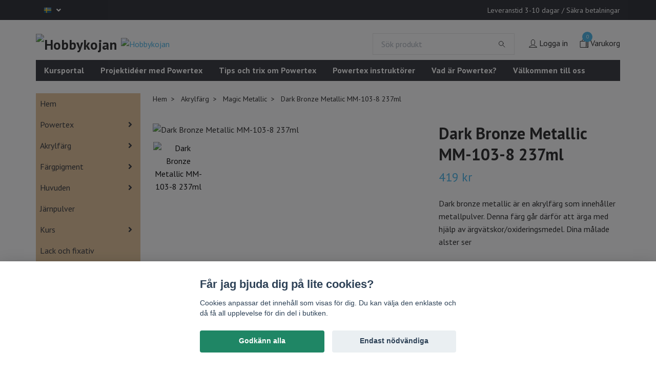

--- FILE ---
content_type: text/html; charset=utf-8
request_url: https://www.hobbykojan.com/akrylfarg/magic-metallic/dark-bronze-metallic-mm-103-8-237ml
body_size: 23248
content:
<!DOCTYPE html>
<html class="no-javascript" lang="sv">
<head><script>var fbPixelEventId = Math.floor(Math.random() * 9000000000) + 1000000000;</script>
<link rel="alternate" href="https://www.hobbykojan.com/akrylfarg/magic-metallic/dark-bronze-metallic-mm-103-8-237ml" hreflang="sv" />
<link rel="alternate" href="https://www.hobbykojan.com/en/akrylfarg/magic-metallic/dark-bronze-metallic-mm-103-8-237ml" hreflang="en" />
<meta property="ix:host" content="cdn.quickbutik.com/images"><meta http-equiv="Content-Type" content="text/html; charset=utf-8">
<title>Dark Bronze Metallic MM-103-8 237ml - Hobbykojan Powertex Sverige</title>
<meta name="author" content="Quickbutik">
<meta name="description" content="Dark bronze metallic är en akrylfärg som innehåller metallpulver. Denna färg går därför att ärga med hjälp av ärgvätskor/oxideringsmedel. Dina målade alster ser">
<meta property="og:description" content="Dark bronze metallic är en akrylfärg som innehåller metallpulver. Denna färg går därför att ärga med hjälp av ärgvätskor/oxideringsmedel. Dina målade alster ser">
<meta property="og:title" content="Dark Bronze Metallic MM-103-8 237ml - Hobbykojan Powertex Sverige">
<meta property="og:url" content="https://www.hobbykojan.com/akrylfarg/magic-metallic/dark-bronze-metallic-mm-103-8-237ml">
<meta property="og:site_name" content="Hobbykojan">
<meta property="og:type" content="website">
<meta property="og:image" content="https://cdn.quickbutik.com/images/38933S/products/61e9b0cf3bf0e.png">
<meta property="twitter:card" content="summary">
<meta property="twitter:title" content="Hobbykojan">
<meta property="twitter:description" content="Dark bronze metallic är en akrylfärg som innehåller metallpulver. Denna färg går därför att ärga med hjälp av ärgvätskor/oxideringsmedel. Dina målade alster ser">
<meta property="twitter:image" content="https://cdn.quickbutik.com/images/38933S/products/61e9b0cf3bf0e.png">
<meta name="viewport" content="width=device-width, initial-scale=1, maximum-scale=1">
<script>document.documentElement.classList.remove('no-javascript');</script><!-- Vendor Assets --><link rel="stylesheet" href="https://use.fontawesome.com/releases/v5.15.4/css/all.css">
<link href="https://storage.quickbutik.com/stores/38933S/templates/swift/css/assets.min.css?48664" rel="stylesheet">
<!-- Theme Stylesheet --><link href="https://storage.quickbutik.com/stores/38933S/templates/swift/css/theme-main.css?48664" rel="stylesheet">
<link href="https://storage.quickbutik.com/stores/38933S/templates/swift/css/theme-sub.css?48664" rel="stylesheet">
<link href="https://storage.quickbutik.com/stores/38933S/templates/swift/css/custom.css?48664" rel="stylesheet">
<!-- Google Fonts --><link href="//fonts.googleapis.com/css?family=PT+Sans:400,700%7CPT+Sans:400,700" rel="stylesheet" type="text/css"  media="all" /><!-- Favicon--><link rel="icon" type="image/png" href="https://cdn.quickbutik.com/images/38933S/templates/swift/assets/favicon.png?s=48664&auto=format">
<link rel="canonical" href="https://www.hobbykojan.com/akrylfarg/magic-metallic/dark-bronze-metallic-mm-103-8-237ml">
<!-- Tweaks for older IEs--><!--[if lt IE 9]>
      <script src="https://oss.maxcdn.com/html5shiv/3.7.3/html5shiv.min.js"></script>
      <script src="https://oss.maxcdn.com/respond/1.4.2/respond.min.js"></script
    ><![endif]-->	<!-- Meta Pixel Code -->
<script>
!function(f,b,e,v,n,t,s)
{if(f.fbq)return;n=f.fbq=function(){n.callMethod?
n.callMethod.apply(n,arguments):n.queue.push(arguments)};
if(!f._fbq)f._fbq=n;n.push=n;n.loaded=!0;n.version='2.0';
n.queue=[];t=b.createElement(e);t.async=!0;
t.src=v;s=b.getElementsByTagName(e)[0];
s.parentNode.insertBefore(t,s)}(window, document,'script',
'https://connect.facebook.net/en_US/fbevents.js');
fbq('init', '762869635925517');
fbq('track', 'PageView');
</script>
<noscript><img height="1" width="1" style="display:none"
src="https://www.facebook.com/tr?id=762869635925517&ev=PageView&noscript=1"
/></noscript>
<!-- End Meta Pixel Code -->
<meta property="og:image" content="https://scontent-arn2-1.cdninstagram.com/v/t51.2885-19/363814218_307581534965760_8577990733799107828_n.jpg?_nc_ht=scontent-arn2-1.cdninstagram.com&_nc_cat=100&_nc_ohc=B-fMx2bRiUAQ7kNvgFLGpvu&_nc_gid=5496ca975da44300b2f286096be0bcc6&edm=AP4sbd4BAAAA&ccb=7-5&oh=00_AYD4gtCCXGfvsDB2hhRP8LIxM-GPtvNmutFGPqdPKb_wmg&oe=67322264&_nc_sid=7a9f4b"/<meta name=content=THRRskcWvUHZABMBH5XNEn0oxcVtZ9I2AK9GfqVXnP4/>
<style>.hide { display: none; }</style>
<script type="text/javascript" defer>document.addEventListener('DOMContentLoaded', () => {
    document.body.setAttribute('data-qb-page', 'product');
});</script><script src="/assets/shopassets/cookieconsent/cookieconsent.js?v=230"></script>
<style>
    :root {
        --cc-btn-primary-bg: #1F8665 !important;
        --cc-btn-primary-text: #fff !important;
        --cc-btn-primary-hover-bg: #1F8665 !important;
        --cc-btn-primary-hover-text: #fff !important;
    }
</style>
<style>
    html.force--consent,
    html.force--consent body{
        height: auto!important;
        width: 100vw!important;
    }
</style>

    <script type="text/javascript">
    var qb_cookieconsent = initCookieConsent();
    var qb_cookieconsent_blocks = [{"title":"F\u00e5r jag bjuda dig p\u00e5 lite cookies?","description":"Cookies anpassar det inneh\u00e5ll som visas f\u00f6r dig. Du kan v\u00e4lja den enklaste och d\u00e5 f\u00e5 all upplevelse f\u00f6r din del i butiken."},{"title":"N\u00f6dv\u00e4ndiga cookies *","description":"Dessa cookies \u00e4r n\u00f6dv\u00e4ndiga f\u00f6r att butiken ska fungera korrekt och g\u00e5r inte att st\u00e4nga av utan att beh\u00f6va l\u00e4mna denna webbplats. De anv\u00e4nds f\u00f6r att funktionalitet som t.ex. varukorg, skapa ett konto och annat ska fungera korrekt.","toggle":{"value":"basic","enabled":true,"readonly":true}},{"title":"Statistik och prestanda","description":"Dessa cookies g\u00f6r att vi kan r\u00e4kna bes\u00f6k och trafik och d\u00e4rmed ta reda p\u00e5 saker som vilka sidor som \u00e4r mest popul\u00e4ra och hur bes\u00f6karna r\u00f6r sig p\u00e5 v\u00e5r webbplats. All information som samlas in genom dessa cookies \u00e4r sammanst\u00e4lld, vilket inneb\u00e4r att den \u00e4r anonym. Om du inte till\u00e5ter dessa cookies kan vi inte ge dig en lika skr\u00e4ddarsydd upplevelse.","toggle":{"value":"analytics","enabled":false,"readonly":false},"cookie_table":[{"col1":"_ga","col2":"google.com","col3":"2 years","col4":"Google Analytics"},{"col1":"_gat","col2":"google.com","col3":"1 minute","col4":"Google Analytics"},{"col1":"_gid","col2":"google.com","col3":"1 day","col4":"Google Analytics"}]},{"title":"Marknadsf\u00f6ring","description":"Dessa cookies st\u00e4lls in via v\u00e5r webbplats av v\u00e5ra annonseringspartner f\u00f6r att skapa en profil f\u00f6r dina intressen och visa relevanta annonser p\u00e5 andra webbplatser. De lagrar inte direkt personlig information men kan identifiera din webbl\u00e4sare och internetenhet. Om du inte till\u00e5ter dessa cookies kommer du att uppleva mindre riktad reklam.","toggle":{"value":"marketing","enabled":false,"readonly":false}}];
</script>
    <!-- Google Analytics 4 -->
    <script async src="https://www.googletagmanager.com/gtag/js?id=G-QB66G5ZNN5"></script>
    <script>
        window.dataLayer = window.dataLayer || [];
        function gtag(){dataLayer.push(arguments);}

        gtag('consent', 'default', {
            'analytics_storage': 'denied',
            'ad_storage': 'denied',
            'ad_user_data': 'denied',
            'ad_personalization': 'denied',
            'wait_for_update': 500,
        });

        const getConsentForCategory = (category) => (typeof qb_cookieconsent == 'undefined' || qb_cookieconsent.allowedCategory(category)) ? 'granted' : 'denied';

        if (typeof qb_cookieconsent == 'undefined' || qb_cookieconsent.allowedCategory('analytics') || qb_cookieconsent.allowedCategory('marketing')) {
            const analyticsConsent = getConsentForCategory('analytics');
            const marketingConsent = getConsentForCategory('marketing');

            gtag('consent', 'update', {
                'analytics_storage': analyticsConsent,
                'ad_storage': marketingConsent,
                'ad_user_data': marketingConsent,
                'ad_personalization': marketingConsent,
            });
        }

        // Handle consent updates for GA4
        document.addEventListener('QB_CookieConsentAccepted', function(event) {
            const cookie = qbGetEvent(event).cookie;
            const getConsentLevel = (level) => (cookie && cookie.level && cookie.level.includes(level)) ? 'granted' : 'denied';

            gtag('consent', 'update', {
                'analytics_storage': getConsentLevel('analytics'),
                'ad_storage': getConsentLevel('marketing'),
                'ad_user_data': getConsentLevel('marketing'),
                'ad_personalization': getConsentLevel('marketing'),
            });
        });

        gtag('js', new Date());
        gtag('config', 'G-QB66G5ZNN5', { 'allow_enhanced_conversions' : true } );
gtag('event', 'view_item', JSON.parse('{"currency":"SEK","value":"419","items":[{"item_name":"Dark Bronze Metallic MM-103-8 237ml","item_id":"250","price":"419","item_category":"Magic Metallic","item_variant":"","quantity":"1","description":"<p>Magic metallic Dark bronze &auml;r en akrylf&auml;rg som inneh&aring;ller metallpulver. Denna f&auml;rg g&aring;r d&auml;rf&ouml;r att &auml;rga med hj&auml;lp av &auml;rgv&auml;tskor\/oxideringsmedel. Dina m&aring;lade alster ser ut som om de &auml;r gjorda av &auml;kta metall.<\/p><p>Med dessa patineringar kan du tillsammans med Magic metallics Dark bronzemetallic kan du skapa vackra &auml;rgade ytor p&aring; bara n&aring;gon timme, som det annars tar naturen flera &aring;r att f&aring; fram. Oxideringsprocessen s&auml;tter ig&aring;ng n&auml;r den fuktiga metallen kommer i kontakt med syre. Oxideringsmedlen anv&auml;nds som katalysator f&ouml;r att p&aring;skynda den naturliga processen.<\/p><p>Magic Metallics metallf&auml;rg kan anv&auml;ndas p&aring; de flesta underlag s&aring;som, tr&auml;, j&auml;rn, zink, keramik, gips, glas mm.<\/p>","image_url":"https%3A%2F%2Fcdn.quickbutik.com%2Fimages%2F38933S%2Fproducts%2F61e9b0cf3bf0e.png"}]}'));

        const gaClientIdPromise = new Promise(resolve => {
            gtag('get', 'G-QB66G5ZNN5', 'client_id', resolve);
        });
        const gaSessionIdPromise = new Promise(resolve => {
            gtag('get', 'G-QB66G5ZNN5', 'session_id', resolve);
        });

        Promise.all([gaClientIdPromise, gaSessionIdPromise]).then(([gaClientId, gaSessionId]) => {
            var checkoutButton = document.querySelector("a[href='/cart/index']");
            if (checkoutButton) {
                checkoutButton.onclick = function() {
                    var query = new URLSearchParams({
                        ...(typeof qb_cookieconsent == 'undefined' || qb_cookieconsent.allowedCategory('analytics') ? {
                            gaClientId,
                            gaSessionId,
                        } : {}),
                        consentCategories: [
                            ...(typeof qb_cookieconsent == 'undefined' || qb_cookieconsent.allowedCategory('analytics')) ? ['analytics'] : [],
                            ...(typeof qb_cookieconsent == 'undefined' || qb_cookieconsent.allowedCategory('marketing')) ? ['marketing'] : [],
                        ],
                    });
                    this.setAttribute("href", "/cart/index?" + query.toString());
                };
            }
        });
    </script>
    <!-- End Google Analytics 4 --></head>
<body>
    <header class="header">
   <!-- Section: Top Bar-->
   <div class="top-bar  text-sm">
      <div class="container py-2">
         <div class="row align-items-center">
            <div class="col-12 col-lg-auto px-0">
               <ul class="mb-0  d-flex text-center text-sm-left justify-content-center justify-content-lg-start list-unstyled">
                  <!-- Component: Language Dropdown-->
                  <li class="list-inline-item col-auto">
                     <div class="dropdown">
                        <a id="langsDropdown" href="#" data-toggle="dropdown" data-display="static" aria-haspopup="true"
                           aria-expanded="false" class="dropdown-toggle topbar-link">
                        <img class="svg-icon navbar-icon w-auto" src="/assets/shopassets/flags/24/sv.png" alt="Svenska" />
                        </a>
                        <div aria-labelledby="langsDropdown" class="dropdown-menu dropdown-menu-left">
                           <a href="https://www.hobbykojan.com/akrylfarg/magic-metallic/dark-bronze-metallic-mm-103-8-237ml" class="dropdown-item">
                           <img class="svg-icon navbar-icon w-auto" src="/assets/shopassets/flags/24/sv.png"
                              alt="sv Flag" />
                           Svenska
                           </a>
                           <a href="https://www.hobbykojan.com/en/akrylfarg/magic-metallic/dark-bronze-metallic-mm-103-8-237ml" class="dropdown-item">
                           <img class="svg-icon navbar-icon w-auto" src="/assets/shopassets/flags/24/en.png"
                              alt="en Flag" />
                           English
                           </a>
                        </div>
                     </div>
                  </li>
                  <!-- Component: Tax Dropdown-->
                  <!-- Currency Dropdown-->
               </ul>
            </div>
            <!-- Component: Top information -->
            <div class="mt-2 mt-lg-0 col-12 col-lg  text-center text-lg-right px-0">
               <span class="w-100">Leveranstid 3-10 dagar / Säkra betalningar </span>
            </div>
         </div>
      </div>
   </div>
   <!-- /Section: Top Bar -->
   <!-- Section: Main Header -->
   <div class="navbar-position"></div>
   <nav class="navbar-expand-lg navbar-light ">
      <div class="container pt-lg-4">
         <div class="row">
            <div class="navbar col-12 px-lg-0 py-0">
               <div class="list-inline-item order-0 d-lg-none col-auto p-0 outline-none">
                  <a href="#" data-toggle="modal" data-target="#sidebarLeft" class="text-hover-primary">
                     <svg class="svg-icon navbar-icon">
                        <use xlink:href="#menu-hamburger-1"></use>
                     </svg>
                  </a>
               </div>
               <a href="https://www.hobbykojan.com" title="Hobbykojan"
                  class="navbar-brand order-1 order-lg-1 text-center text-md-left col-auto p-0">
               
               <img alt="Hobbykojan" class="img-fluid img-logo" srcset="https://cdn.quickbutik.com/images/38933S/templates/swift/assets/logo.png?s=48664&auto=format&dpr=1 1x, https://cdn.quickbutik.com/images/38933S/templates/swift/assets/logo.png?s=48664&auto=format&dpr=2 2x, https://cdn.quickbutik.com/images/38933S/templates/swift/assets/logo.png?s=48664&auto=format&dpr=3 3x"
                  src="https://cdn.quickbutik.com/images/38933S/templates/swift/assets/logo.png?s=48664&auto=format">
               </a>
               <form action="/shop/search" method="get"
                  class="d-lg-flex order-lg-3 d-none my-lg-0 flex-grow-1 top-searchbar text-center col-auto px-4">
                  <div class="search-wrapper input-group">
                     <input type="text" name="s" placeholder="Sök produkt" aria-label="Search"
                        aria-describedby="button-search-desktop" class="form-control pl-3 border-0" />
                     <div class="input-group-append ml-0">
                        <button id="button-search-desktop" type="submit" class="btn py-0 btn-underlined border-0">
                           <svg class="svg-icon navbar-icon">
                              <use xlink:href="#search-1"></use>
                           </svg>
                        </button>
                     </div>
                  </div>
               </form>
               <a class="d-none d-lg-block px-2 order-lg-2 col-5 p-0" href="https://www.hobbykojan.com/powertex">
               <img alt="Hobbykojan" class="img-fluid" srcset="https://cdn.quickbutik.com/images/38933S/templates/swift/assets/topimage.png?s=48664&auto=format&dpr=1 1x, https://cdn.quickbutik.com/images/38933S/templates/swift/assets/topimage.png?s=48664&auto=format&dpr=2 2x, https://cdn.quickbutik.com/images/38933S/templates/swift/assets/topimage.png?s=48664&auto=format&dpr=3 3x" src="https://cdn.quickbutik.com/images/38933S/templates/swift/assets/topimage.png?s=48664&auto=format">
               </a>
               <ul class="list-inline order-2 order-lg-4 mb-0 text-right col-auto p-0 outline-none">
                  <li class="list-inline-item mr-3 d-lg-inline-block d-none">
                     <a href="/customer/login" class="text-hover-primary p-0 d-flex align-items-center">
                        <svg class="svg-icon navbar-icon">
                           <use xlink:href="#avatar-1"></use>
                        </svg>
                        <span
                           class="color-text-base">Logga in</span>
                     </a>
                  </li>
                  <li class="list-inline-item">
                     <a href="#" data-toggle="modal" data-target="#sidebarCart"
                        class="position-relative text-hover-primary d-flex align-items-center qs-cart-view">
                        <svg class="svg-icon navbar-icon">
                           <use xlink:href="#shopping-bag-2"></use>
                        </svg>
                        <div class="navbar-icon-badge icon-count text-white primary-bg basket-count-items">0
                        </div>
                        <span class="d-none d-sm-inline color-text-base">Varukorg
                        </span>
                     </a>
                  </li>
               </ul>
            </div>
         </div>
      </div>
      <div class="container pt-2">
         <div class="row navbar-bg px-0 mainmenu_font_size">
            <ul class="col navbar-nav d-none d-lg-flex mt-lg-0 flex-wrap px-0">
               <li class="nav-item main-top-menu ">
                  <a href="/webbkurser" title="Kursportal" class="nav-link ">Kursportal</a>
               </li>
               <li class="nav-item main-top-menu ">
                  <a href="/projektider-med-powertex" title="Projektidéer med Powertex" class="nav-link ">Projektidéer med Powertex</a>
               </li>
               <li class="nav-item main-top-menu ">
                  <a href="/tips-och-trix-om-powertex" title="Tips och trix om Powertex" class="nav-link ">Tips och trix om Powertex</a>
               </li>
               <li class="nav-item main-top-menu ">
                  <a href="/hitta-instruktor-i-powertex" title="Powertex instruktörer" class="nav-link ">Powertex instruktörer</a>
               </li>
               <li class="nav-item main-top-menu ">
                  <a href="/om-powertex" title="Vad är Powertex?" class="nav-link ">Vad är Powertex?</a>
               </li>
               <li class="nav-item main-top-menu ">
                  <a href="/om-oss" title="Välkommen till oss" class="nav-link ">Välkommen till oss</a>
               </li>
            </ul>
         </div>
      </div>
   </nav>
   <!-- /Section: Main Header -->
</header>
<!-- Section: Top Menu -->
<div id="sidebarLeft" tabindex="-1" role="dialog" aria-hidden="true" class="modal fade modal-left">
   <div role="document" class="modal-dialog">
      <div class="modal-content">
         <div class="modal-header pb-0 border-0 d-block">
            <div class="row">
               <form action="/shop/search" method="get" class="col d-lg-flex w-100 my-lg-0 mb-2 pt-1">
                  <div class="search-wrapper input-group">
                     <input type="text" name="s" placeholder="Sök produkt" aria-label="Search"
                        aria-describedby="button-search" class="form-control pl-3 border-0 mobile-search" />
                     <div class="input-group-append ml-0">
                        <button id="button-search" type="submit" class="btn py-0 btn-underlined border-0">
                           <svg class="svg-icon navbar-icon">
                              <use xlink:href="#search-1"></use>
                           </svg>
                        </button>
                     </div>
                  </div>
               </form>
               <button type="button" data-dismiss="modal" aria-label="Close" class="close col-auto close-rotate">
                  <svg class="svg-icon w-3rem h-3rem svg-icon-light align-middle">
                     <use xlink:href="#close-1"></use>
                  </svg>
               </button>
            </div>
         </div>
         <div class="modal-body pt-0">
            <div class="px-2 pb-5">
               <ul class="nav flex-column">
                  <li class="nav-item ">
                     <a href="/" title="Hem" class="nav-link mobile-nav-link pl-0">Hem</a>
                  </li>
                  <li class="nav-item dropdown">
                     <a href="/powertex" data-toggle="collapse" data-target="#cat94" aria-haspopup="true"
                        aria-expanded="false"
                        class="nav-link mobile-nav-link pl-0 mobile-dropdown-toggle dropdown-toggle">Powertex</a>
                     <div id="cat94" class="collapse">
                        <ul class="nav flex-column ml-3">
                           <li class="nav-item">
                              <a class="nav-link mobile-nav-link pl-0 show-all" href="/powertex" title="Powertex">Visa alla i Powertex</a>
                           </li>
                           <li class="nav-item dropdown">
                              <a href="#" data-target="#subcat106" data-toggle="collapse" aria-haspopup="true"
                                 aria-expanded="false" class="nav-link pl-0 dropdown-toggle">Powertex universalmedium</a>
                              <div id="subcat106" class="collapse">
                                 <ul class="nav flex-column ml-3">
                                    <li class="nav-item">
                                       <a class="nav-link mobile-nav-link pl-0 show-all" href="/powertex/universalmedium"
                                          title="Powertex universalmedium">Visa alla i Powertex universalmedium</a>
                                    </li>
                                    <li class="nav-item">
                                       <a href="/powertex/universalmedium/universalmedel-500g" class="nav-link pl-0 ">Universalmedium 500g</a>
                                    </li>
                                    <li class="nav-item">
                                       <a href="/powertex/universalmedium/universalmedel-1-kg" class="nav-link pl-0 ">Universalmedium 1 kg</a>
                                    </li>
                                    <li class="nav-item">
                                       <a href="/powertex/universalmedium/universalmedium-5-kg" class="nav-link pl-0 ">Universalmedium 5 kg</a>
                                    </li>
                                 </ul>
                              </div>
                           </li>
                           <li class="nav-item dropdown">
                              <a href="#" data-target="#subcat107" data-toggle="collapse" aria-haspopup="true"
                                 aria-expanded="false" class="nav-link pl-0 dropdown-toggle">Powertex Powders</a>
                              <div id="subcat107" class="collapse">
                                 <ul class="nav flex-column ml-3">
                                    <li class="nav-item">
                                       <a class="nav-link mobile-nav-link pl-0 show-all" href="/powertex/powertex-powders"
                                          title="Powertex Powders">Visa alla i Powertex Powders</a>
                                    </li>
                                    <li class="nav-item">
                                       <a href="/powertex/powertex-powders/3d-sand-3d-balls" class="nav-link pl-0 ">3D sand &amp; 3D balls</a>
                                    </li>
                                    <li class="nav-item">
                                       <a href="/powertex/powertex-powders/colortrix" class="nav-link pl-0 ">Colortrix</a>
                                    </li>
                                    <li class="nav-item">
                                       <a href="/powertex/powertex-powders/easy-3d-flex" class="nav-link pl-0 ">Easy 3D Flex</a>
                                    </li>
                                    <li class="nav-item">
                                       <a href="/powertex/powertex-powders/powercolor" class="nav-link pl-0 ">Powercolor</a>
                                    </li>
                                    <li class="nav-item">
                                       <a href="/powertex/powertex-powders/powereffect" class="nav-link pl-0 ">Powereffect</a>
                                    </li>
                                    <li class="nav-item">
                                       <a href="/powertex/powertex-powders/stone-art" class="nav-link pl-0 ">Stone Art</a>
                                    </li>
                                    <li class="nav-item">
                                       <a href="/powertex/powertex-powders/srusty-powde" class="nav-link pl-0 ">Rusty Powder</a>
                                    </li>
                                 </ul>
                              </div>
                           </li>
                           <li class="nav-item dropdown">
                              <a href="#" data-target="#subcat108" data-toggle="collapse" aria-haspopup="true"
                                 aria-expanded="false" class="nav-link pl-0 dropdown-toggle">Powertex vattenbaserade produkter</a>
                              <div id="subcat108" class="collapse">
                                 <ul class="nav flex-column ml-3">
                                    <li class="nav-item">
                                       <a class="nav-link mobile-nav-link pl-0 show-all" href="/powertex/powertex-vattenbaserade-produkter"
                                          title="Powertex vattenbaserade produkter">Visa alla i Powertex vattenbaserade produkter</a>
                                    </li>
                                    <li class="nav-item">
                                       <a href="/powertex/powertex-vattenbaserade-produkter/39-bister" class="nav-link pl-0 ">Bister</a>
                                    </li>
                                    <li class="nav-item">
                                       <a href="/powertex/powertex-vattenbaserade-produkter/easy-coat" class="nav-link pl-0 ">Easy Coat</a>
                                    </li>
                                    <li class="nav-item">
                                       <a href="/powertex/powertex-vattenbaserade-produkter/easy-structure" class="nav-link pl-0 ">Easy Structure</a>
                                    </li>
                                    <li class="nav-item">
                                       <a href="/powertex/powertex-vattenbaserade-produkter/easy-varnish" class="nav-link pl-0 ">Easy Varnish</a>
                                    </li>
                                    <li class="nav-item">
                                       <a href="/powertex/powertex-vattenbaserade-produkter/liquid-power" class="nav-link pl-0 ">Liquid Power</a>
                                    </li>
                                    <li class="nav-item">
                                       <a href="/powertex/powertex-vattenbaserade-produkter/power-print" class="nav-link pl-0 ">Power Print</a>
                                    </li>
                                    <li class="nav-item">
                                       <a href="/powertex/powertex-vattenbaserade-produkter/powerwax" class="nav-link pl-0 ">Powerwax</a>
                                    </li>
                                 </ul>
                              </div>
                           </li>
                        </ul>
                     </div>
                  </li>
                  <li class="nav-item dropdown">
                     <a href="/akrylfarg" data-toggle="collapse" data-target="#cat5" aria-haspopup="true"
                        aria-expanded="false"
                        class="nav-link mobile-nav-link pl-0 mobile-dropdown-toggle dropdown-toggle">Akrylfärg</a>
                     <div id="cat5" class="collapse">
                        <ul class="nav flex-column ml-3">
                           <li class="nav-item">
                              <a class="nav-link mobile-nav-link pl-0 show-all" href="/akrylfarg" title="Akrylfärg">Visa alla i Akrylfärg</a>
                           </li>
                           <li class="nav-item">
                              <a href="/akrylfarg/amsterdam-120-ml" class="nav-link mobile-nav-link pl-0 ">Amsterdam 120 ml</a>
                           </li>
                           <li class="nav-item">
                              <a href="/akrylfarg/ink" class="nav-link mobile-nav-link pl-0 ">Amsterdam Ink</a>
                           </li>
                           <li class="nav-item">
                              <a href="/akrylfarg/magic-metallic" class="nav-link mobile-nav-link pl-0 ">Magic Metallic</a>
                           </li>
                        </ul>
                     </div>
                  </li>
                  <li class="nav-item dropdown">
                     <a href="/fargpigment" data-toggle="collapse" data-target="#cat25" aria-haspopup="true"
                        aria-expanded="false"
                        class="nav-link mobile-nav-link pl-0 mobile-dropdown-toggle dropdown-toggle">Färgpigment</a>
                     <div id="cat25" class="collapse">
                        <ul class="nav flex-column ml-3">
                           <li class="nav-item">
                              <a class="nav-link mobile-nav-link pl-0 show-all" href="/fargpigment" title="Färgpigment">Visa alla i Färgpigment</a>
                           </li>
                           <li class="nav-item dropdown">
                              <a href="#" data-target="#subcat122" data-toggle="collapse" aria-haspopup="true"
                                 aria-expanded="false" class="nav-link pl-0 dropdown-toggle">Brusho</a>
                              <div id="subcat122" class="collapse">
                                 <ul class="nav flex-column ml-3">
                                    <li class="nav-item">
                                       <a class="nav-link mobile-nav-link pl-0 show-all" href="/fargpigment/brusho"
                                          title="Brusho">Visa alla i Brusho</a>
                                    </li>
                                    <li class="nav-item">
                                       <a href="/fargpigment/brusho/brusho-15g" class="nav-link pl-0 ">Brusho 15g</a>
                                    </li>
                                    <li class="nav-item">
                                       <a href="/fargpigment/brusho/brusho-50g" class="nav-link pl-0 ">Brusho 50g</a>
                                    </li>
                                 </ul>
                              </div>
                           </li>
                           <li class="nav-item">
                              <a href="/fargpigment/44-colortrix" class="nav-link mobile-nav-link pl-0 ">Colortrix</a>
                           </li>
                           <li class="nav-item">
                              <a href="/fargpigment/73-powercolor" class="nav-link mobile-nav-link pl-0 ">Powercolor</a>
                           </li>
                           <li class="nav-item">
                              <a href="/fargpigment/36-powereffect" class="nav-link mobile-nav-link pl-0 ">Powereffect</a>
                           </li>
                        </ul>
                     </div>
                  </li>
                  <li class="nav-item dropdown">
                     <a href="/huvuden" data-toggle="collapse" data-target="#cat96" aria-haspopup="true"
                        aria-expanded="false"
                        class="nav-link mobile-nav-link pl-0 mobile-dropdown-toggle dropdown-toggle">Huvuden</a>
                     <div id="cat96" class="collapse">
                        <ul class="nav flex-column ml-3">
                           <li class="nav-item">
                              <a class="nav-link mobile-nav-link pl-0 show-all" href="/huvuden" title="Huvuden">Visa alla i Huvuden</a>
                           </li>
                           <li class="nav-item">
                              <a href="/huvuden/afrikansk-kollektion" class="nav-link mobile-nav-link pl-0 ">Afrikansk kollektion</a>
                           </li>
                           <li class="nav-item">
                              <a href="/huvuden/europeisk-kollektion" class="nav-link mobile-nav-link pl-0 ">Europeisk kollektion</a>
                           </li>
                           <li class="nav-item">
                              <a href="/huvuden/buddha-kollektion" class="nav-link mobile-nav-link pl-0 ">Buddha kollektion</a>
                           </li>
                           <li class="nav-item">
                              <a href="/huvuden/geisha" class="nav-link mobile-nav-link pl-0 ">Geisha</a>
                           </li>
                           <li class="nav-item">
                              <a href="/huvuden/hander-fotter" class="nav-link mobile-nav-link pl-0 ">Händer &amp; Fötter</a>
                           </li>
                           <li class="nav-item">
                              <a href="/huvuden/32-masai-kollektion" class="nav-link mobile-nav-link pl-0 ">Masai kollektion</a>
                           </li>
                           <li class="nav-item">
                              <a href="/huvuden/venetianska-masker" class="nav-link mobile-nav-link pl-0 ">Venetianska masker</a>
                           </li>
                           <li class="nav-item">
                              <a href="/huvuden/anglar" class="nav-link mobile-nav-link pl-0 ">Änglar</a>
                           </li>
                        </ul>
                     </div>
                  </li>
                  <li class="nav-item ">
                     <a href="/metallpulver" title="Järnpulver" class="nav-link mobile-nav-link pl-0">Järnpulver</a>
                  </li>
                  <li class="nav-item dropdown">
                     <a href="/onlinekurs" data-toggle="collapse" data-target="#cat191" aria-haspopup="true"
                        aria-expanded="false"
                        class="nav-link mobile-nav-link pl-0 mobile-dropdown-toggle dropdown-toggle">Kurs</a>
                     <div id="cat191" class="collapse">
                        <ul class="nav flex-column ml-3">
                           <li class="nav-item">
                              <a class="nav-link mobile-nav-link pl-0 show-all" href="/onlinekurs" title="Kurs">Visa alla i Kurs</a>
                           </li>
                           <li class="nav-item">
                              <a href="/onlinekurs/pdf-dokument-med-beskrivning" class="nav-link mobile-nav-link pl-0 ">Dokument med beskrivning - pdf</a>
                           </li>
                        </ul>
                     </div>
                  </li>
                  <li class="nav-item ">
                     <a href="/lack-och-fixativ" title="Lack och fixativ" class="nav-link mobile-nav-link pl-0">Lack och fixativ</a>
                  </li>
                  <li class="nav-item ">
                     <a href="/nyheter" title="Nyheter" class="nav-link mobile-nav-link pl-0">Nyheter</a>
                  </li>
                  <li class="nav-item dropdown">
                     <a href="/palettknivar" data-toggle="collapse" data-target="#cat7" aria-haspopup="true"
                        aria-expanded="false"
                        class="nav-link mobile-nav-link pl-0 mobile-dropdown-toggle dropdown-toggle">Palettknivar</a>
                     <div id="cat7" class="collapse">
                        <ul class="nav flex-column ml-3">
                           <li class="nav-item">
                              <a class="nav-link mobile-nav-link pl-0 show-all" href="/palettknivar" title="Palettknivar">Visa alla i Palettknivar</a>
                           </li>
                           <li class="nav-item">
                              <a href="/palettknivar/65-palettknivar" class="nav-link mobile-nav-link pl-0 ">Palettknivar</a>
                           </li>
                        </ul>
                     </div>
                  </li>
                  <li class="nav-item dropdown">
                     <a href="/papper" data-toggle="collapse" data-target="#cat40" aria-haspopup="true"
                        aria-expanded="false"
                        class="nav-link mobile-nav-link pl-0 mobile-dropdown-toggle dropdown-toggle">Papper och tyg</a>
                     <div id="cat40" class="collapse">
                        <ul class="nav flex-column ml-3">
                           <li class="nav-item">
                              <a class="nav-link mobile-nav-link pl-0 show-all" href="/papper" title="Papper och tyg">Visa alla i Papper och tyg</a>
                           </li>
                           <li class="nav-item">
                              <a href="/papper/spets-i-jute" class="nav-link mobile-nav-link pl-0 ">Spets i jute</a>
                           </li>
                           <li class="nav-item">
                              <a href="/papper/rispappersilkespapper" class="nav-link mobile-nav-link pl-0 ">Rispapper</a>
                           </li>
                           <li class="nav-item">
                              <a href="/papper/pappersdekorationmullbarspapper" class="nav-link mobile-nav-link pl-0 ">Mullbärspapper</a>
                           </li>
                           <li class="nav-item">
                              <a href="/papper/laserprint" class="nav-link mobile-nav-link pl-0 ">Laserprint</a>
                           </li>
                        </ul>
                     </div>
                  </li>
                  <li class="nav-item ">
                     <a href="/penslar" title="Penslar" class="nav-link mobile-nav-link pl-0">Penslar</a>
                  </li>
                  <li class="nav-item ">
                     <a href="/powerprint" title="Powerprint" class="nav-link mobile-nav-link pl-0">Powerprint</a>
                  </li>
                  <li class="nav-item ">
                     <a href="/presentkort" title="Presentkort" class="nav-link mobile-nav-link pl-0">Presentkort</a>
                  </li>
                  <li class="nav-item ">
                     <a href="/schablon" title="Schabloner" class="nav-link mobile-nav-link pl-0">Schabloner</a>
                  </li>
                  <li class="nav-item ">
                     <a href="/silikonformar" title="Silikonformar" class="nav-link mobile-nav-link pl-0">Silikonformar</a>
                  </li>
                  <li class="nav-item ">
                     <a href="/stommar-och-stod" title="Stommar och stöd" class="nav-link mobile-nav-link pl-0">Stommar och stöd</a>
                  </li>
                  <li class="nav-item ">
                     <a href="/tillbehor" title="Tillbehör" class="nav-link mobile-nav-link pl-0">Tillbehör</a>
                  </li>
                  <li class="nav-item ">
                     <a href="/argvatskor" title="Ärgvätskor" class="nav-link mobile-nav-link pl-0">Ärgvätskor</a>
                  </li>
                  <li class="nav-item ">
                     <a href="/handledning" title="Handledning" class="nav-link mobile-nav-link pl-0">Handledning</a>
                  </li>
                  <li class="nav-item ">
                     <a href="/certifieringskurser" title="Certifieringskurser" class="nav-link mobile-nav-link pl-0">Certifieringskurser</a>
                  </li>
                  <li class="nav-item ">
                     <a href="/webbkurser" title="Kursportal" class="nav-link mobile-nav-link pl-0">Kursportal</a>
                  </li>
                  <li class="nav-item ">
                     <a href="/projektider-med-powertex" title="Projektidéer med Powertex" class="nav-link mobile-nav-link pl-0">Projektidéer med Powertex</a>
                  </li>
                  <li class="nav-item ">
                     <a href="/tips-och-trix-om-powertex" title="Tips och trix om Powertex" class="nav-link mobile-nav-link pl-0">Tips och trix om Powertex</a>
                  </li>
                  <li class="nav-item ">
                     <a href="/hitta-instruktor-i-powertex" title="Powertex instruktörer" class="nav-link mobile-nav-link pl-0">Powertex instruktörer</a>
                  </li>
                  <li class="nav-item ">
                     <a href="/om-powertex" title="Vad är Powertex?" class="nav-link mobile-nav-link pl-0">Vad är Powertex?</a>
                  </li>
                  <li class="nav-item ">
                     <a href="/om-oss" title="Välkommen till oss" class="nav-link mobile-nav-link pl-0">Välkommen till oss</a>
                  </li>
               </ul>
               <div class="nav-item">
                  <a href="/customer/login" class="nav-link mobile-nav-link text-hover-primary d-flex align-items-center">
                     <svg class="svg-icon navbar-icon">
                        <use xlink:href="#avatar-1"></use>
                     </svg>
                     <span
                        class="nav-link pl-0">Logga in</span>
                  </a>
               </div>
            </div>
         </div>
      </div>
   </div>
</div>
<!-- /Section: Top Menu --><div class="container">
        <div class="row">
        <div class="sidebar  pr-lg-4 pl-lg-0 pt-4  order-lg-1 order-2 col-lg-3">
   <div id="categoriesMenu" role="menu" class="expand-lg collapse">
      <ul class="sidebar-icon-menu pb-3 mt-4 mt-lg-0">
         <li class=" sidefont-3" style="background-color: #e2c297;">
            <a href="/" title="Hem" class="pl-2 d-block" style="color: #2e3037;">Hem</a>
         </li>
         <li class="py-0">
            <div class="d-flex align-items-center justify-content-between" style="background-color: #e2c297;">
               <a href="/powertex" class="sidefont-3 col-auto pl-2 pl-0 sidefont-3" style="color: #2e3037;">Powertex</a>
               <a href="/powertex" data-toggle="collapse" data-target="#sidecat94" aria-haspopup="true" aria-expanded="false" class="w-100 pl-0 font-weight-bold sidebar-icon-menu-item sidefont-3" style="color: #2e3037;"></a>
            </div>
            <div id="sidecat94" class="collapse pl-3" style="background-color: #f5f7f9;">
               <ul class="nav flex-column mt-0 sidebar-icon-menu sidebar-icon-submenu mb-0 ml-0">
                  <li class="d-flex align-items-center justify-content-between">
                     <a href="/powertex/universalmedium" class="col-auto pl-0 sidefont-3" style="color: #14324d">Powertex universalmedium</a>
                     <a href="/powertex/universalmedium" data-toggle="collapse" data-target="#sidesubcat106" aria-haspopup="true"
                        aria-expanded="false"
                        class="w-100 pl-0 font-weight-bold sidebar-icon-menu-item sidefont-3" style="color: #14324d"></a>
                  </li>
                  <li class="nav-item dropdown">
                     <div id="sidesubcat106" class="collapse">
                        <ul class="nav flex-column ml-3">
                           <li class="sidefont-3 nav-item">
                              <a href="/powertex/universalmedium/universalmedel-500g" class="pl-0 d-block " style="color: #14324d; opacity: 0.8;">Universalmedium 500g</a>
                           </li>
                           <li class="sidefont-3 nav-item">
                              <a href="/powertex/universalmedium/universalmedel-1-kg" class="pl-0 d-block " style="color: #14324d; opacity: 0.8;">Universalmedium 1 kg</a>
                           </li>
                           <li class="sidefont-3 nav-item">
                              <a href="/powertex/universalmedium/universalmedium-5-kg" class="pl-0 d-block " style="color: #14324d; opacity: 0.8;">Universalmedium 5 kg</a>
                           </li>
                        </ul>
                     </div>
                  </li>
                  <li class="d-flex align-items-center justify-content-between">
                     <a href="/powertex/powertex-powders" class="col-auto pl-0 sidefont-3" style="color: #14324d">Powertex Powders</a>
                     <a href="/powertex/powertex-powders" data-toggle="collapse" data-target="#sidesubcat107" aria-haspopup="true"
                        aria-expanded="false"
                        class="w-100 pl-0 font-weight-bold sidebar-icon-menu-item sidefont-3" style="color: #14324d"></a>
                  </li>
                  <li class="nav-item dropdown">
                     <div id="sidesubcat107" class="collapse">
                        <ul class="nav flex-column ml-3">
                           <li class="sidefont-3 nav-item">
                              <a href="/powertex/powertex-powders/3d-sand-3d-balls" class="pl-0 d-block " style="color: #14324d; opacity: 0.8;">3D sand &amp; 3D balls</a>
                           </li>
                           <li class="sidefont-3 nav-item">
                              <a href="/powertex/powertex-powders/colortrix" class="pl-0 d-block " style="color: #14324d; opacity: 0.8;">Colortrix</a>
                           </li>
                           <li class="sidefont-3 nav-item">
                              <a href="/powertex/powertex-powders/easy-3d-flex" class="pl-0 d-block " style="color: #14324d; opacity: 0.8;">Easy 3D Flex</a>
                           </li>
                           <li class="sidefont-3 nav-item">
                              <a href="/powertex/powertex-powders/powercolor" class="pl-0 d-block " style="color: #14324d; opacity: 0.8;">Powercolor</a>
                           </li>
                           <li class="sidefont-3 nav-item">
                              <a href="/powertex/powertex-powders/powereffect" class="pl-0 d-block " style="color: #14324d; opacity: 0.8;">Powereffect</a>
                           </li>
                           <li class="sidefont-3 nav-item">
                              <a href="/powertex/powertex-powders/stone-art" class="pl-0 d-block " style="color: #14324d; opacity: 0.8;">Stone Art</a>
                           </li>
                           <li class="sidefont-3 nav-item">
                              <a href="/powertex/powertex-powders/srusty-powde" class="pl-0 d-block " style="color: #14324d; opacity: 0.8;">Rusty Powder</a>
                           </li>
                        </ul>
                     </div>
                  </li>
                  <li class="d-flex align-items-center justify-content-between">
                     <a href="/powertex/powertex-vattenbaserade-produkter" class="col-auto pl-0 sidefont-3" style="color: #14324d">Powertex vattenbaserade produkter</a>
                     <a href="/powertex/powertex-vattenbaserade-produkter" data-toggle="collapse" data-target="#sidesubcat108" aria-haspopup="true"
                        aria-expanded="false"
                        class="w-100 pl-0 font-weight-bold sidebar-icon-menu-item sidefont-3" style="color: #14324d"></a>
                  </li>
                  <li class="nav-item dropdown">
                     <div id="sidesubcat108" class="collapse">
                        <ul class="nav flex-column ml-3">
                           <li class="sidefont-3 nav-item">
                              <a href="/powertex/powertex-vattenbaserade-produkter/39-bister" class="pl-0 d-block " style="color: #14324d; opacity: 0.8;">Bister</a>
                           </li>
                           <li class="sidefont-3 nav-item">
                              <a href="/powertex/powertex-vattenbaserade-produkter/easy-coat" class="pl-0 d-block " style="color: #14324d; opacity: 0.8;">Easy Coat</a>
                           </li>
                           <li class="sidefont-3 nav-item">
                              <a href="/powertex/powertex-vattenbaserade-produkter/easy-structure" class="pl-0 d-block " style="color: #14324d; opacity: 0.8;">Easy Structure</a>
                           </li>
                           <li class="sidefont-3 nav-item">
                              <a href="/powertex/powertex-vattenbaserade-produkter/easy-varnish" class="pl-0 d-block " style="color: #14324d; opacity: 0.8;">Easy Varnish</a>
                           </li>
                           <li class="sidefont-3 nav-item">
                              <a href="/powertex/powertex-vattenbaserade-produkter/liquid-power" class="pl-0 d-block " style="color: #14324d; opacity: 0.8;">Liquid Power</a>
                           </li>
                           <li class="sidefont-3 nav-item">
                              <a href="/powertex/powertex-vattenbaserade-produkter/power-print" class="pl-0 d-block " style="color: #14324d; opacity: 0.8;">Power Print</a>
                           </li>
                           <li class="sidefont-3 nav-item">
                              <a href="/powertex/powertex-vattenbaserade-produkter/powerwax" class="pl-0 d-block " style="color: #14324d; opacity: 0.8;">Powerwax</a>
                           </li>
                        </ul>
                     </div>
                  </li>
               </ul>
            </div>
         </li>
         <li class="py-0">
            <div class="d-flex align-items-center justify-content-between" style="background-color: #e2c297;">
               <a href="/akrylfarg" class="sidefont-3 col-auto pl-2 pl-0 sidefont-3" style="color: #2e3037;">Akrylfärg</a>
               <a href="/akrylfarg" data-toggle="collapse" data-target="#sidecat5" aria-haspopup="true" aria-expanded="false" class="w-100 pl-0 font-weight-bold sidebar-icon-menu-item sidefont-3" style="color: #2e3037;"></a>
            </div>
            <div id="sidecat5" class="collapse pl-3" style="background-color: #f5f7f9;">
               <ul class="nav flex-column mt-0 sidebar-icon-menu sidebar-icon-submenu mb-0 ml-0">
                  <li class="nav-item sidefont-3">
                     <a href="/akrylfarg/amsterdam-120-ml" class="pl-0 d-block " style="color: #14324d">Amsterdam 120 ml</a>
                  </li>
                  <li class="nav-item sidefont-3">
                     <a href="/akrylfarg/ink" class="pl-0 d-block " style="color: #14324d">Amsterdam Ink</a>
                  </li>
                  <li class="nav-item sidefont-3">
                     <a href="/akrylfarg/magic-metallic" class="pl-0 d-block " style="color: #14324d">Magic Metallic</a>
                  </li>
               </ul>
            </div>
         </li>
         <li class="py-0">
            <div class="d-flex align-items-center justify-content-between" style="background-color: #e2c297;">
               <a href="/fargpigment" class="sidefont-3 col-auto pl-2 pl-0 sidefont-3" style="color: #2e3037;">Färgpigment</a>
               <a href="/fargpigment" data-toggle="collapse" data-target="#sidecat25" aria-haspopup="true" aria-expanded="false" class="w-100 pl-0 font-weight-bold sidebar-icon-menu-item sidefont-3" style="color: #2e3037;"></a>
            </div>
            <div id="sidecat25" class="collapse pl-3" style="background-color: #f5f7f9;">
               <ul class="nav flex-column mt-0 sidebar-icon-menu sidebar-icon-submenu mb-0 ml-0">
                  <li class="d-flex align-items-center justify-content-between">
                     <a href="/fargpigment/brusho" class="col-auto pl-0 sidefont-3" style="color: #14324d">Brusho</a>
                     <a href="/fargpigment/brusho" data-toggle="collapse" data-target="#sidesubcat122" aria-haspopup="true"
                        aria-expanded="false"
                        class="w-100 pl-0 font-weight-bold sidebar-icon-menu-item sidefont-3" style="color: #14324d"></a>
                  </li>
                  <li class="nav-item dropdown">
                     <div id="sidesubcat122" class="collapse">
                        <ul class="nav flex-column ml-3">
                           <li class="sidefont-3 nav-item">
                              <a href="/fargpigment/brusho/brusho-15g" class="pl-0 d-block " style="color: #14324d; opacity: 0.8;">Brusho 15g</a>
                           </li>
                           <li class="sidefont-3 nav-item">
                              <a href="/fargpigment/brusho/brusho-50g" class="pl-0 d-block " style="color: #14324d; opacity: 0.8;">Brusho 50g</a>
                           </li>
                        </ul>
                     </div>
                  </li>
                  <li class="nav-item sidefont-3">
                     <a href="/fargpigment/44-colortrix" class="pl-0 d-block " style="color: #14324d">Colortrix</a>
                  </li>
                  <li class="nav-item sidefont-3">
                     <a href="/fargpigment/73-powercolor" class="pl-0 d-block " style="color: #14324d">Powercolor</a>
                  </li>
                  <li class="nav-item sidefont-3">
                     <a href="/fargpigment/36-powereffect" class="pl-0 d-block " style="color: #14324d">Powereffect</a>
                  </li>
               </ul>
            </div>
         </li>
         <li class="py-0">
            <div class="d-flex align-items-center justify-content-between" style="background-color: #e2c297;">
               <a href="/huvuden" class="sidefont-3 col-auto pl-2 pl-0 sidefont-3" style="color: #2e3037;">Huvuden</a>
               <a href="/huvuden" data-toggle="collapse" data-target="#sidecat96" aria-haspopup="true" aria-expanded="false" class="w-100 pl-0 font-weight-bold sidebar-icon-menu-item sidefont-3" style="color: #2e3037;"></a>
            </div>
            <div id="sidecat96" class="collapse pl-3" style="background-color: #f5f7f9;">
               <ul class="nav flex-column mt-0 sidebar-icon-menu sidebar-icon-submenu mb-0 ml-0">
                  <li class="nav-item sidefont-3">
                     <a href="/huvuden/afrikansk-kollektion" class="pl-0 d-block " style="color: #14324d">Afrikansk kollektion</a>
                  </li>
                  <li class="nav-item sidefont-3">
                     <a href="/huvuden/europeisk-kollektion" class="pl-0 d-block " style="color: #14324d">Europeisk kollektion</a>
                  </li>
                  <li class="nav-item sidefont-3">
                     <a href="/huvuden/buddha-kollektion" class="pl-0 d-block " style="color: #14324d">Buddha kollektion</a>
                  </li>
                  <li class="nav-item sidefont-3">
                     <a href="/huvuden/geisha" class="pl-0 d-block " style="color: #14324d">Geisha</a>
                  </li>
                  <li class="nav-item sidefont-3">
                     <a href="/huvuden/hander-fotter" class="pl-0 d-block " style="color: #14324d">Händer &amp; Fötter</a>
                  </li>
                  <li class="nav-item sidefont-3">
                     <a href="/huvuden/32-masai-kollektion" class="pl-0 d-block " style="color: #14324d">Masai kollektion</a>
                  </li>
                  <li class="nav-item sidefont-3">
                     <a href="/huvuden/venetianska-masker" class="pl-0 d-block " style="color: #14324d">Venetianska masker</a>
                  </li>
                  <li class="nav-item sidefont-3">
                     <a href="/huvuden/anglar" class="pl-0 d-block " style="color: #14324d">Änglar</a>
                  </li>
               </ul>
            </div>
         </li>
         <li class=" sidefont-3" style="background-color: #e2c297;">
            <a href="/metallpulver" title="Järnpulver" class="pl-2 d-block" style="color: #2e3037;">Järnpulver</a>
         </li>
         <li class="py-0">
            <div class="d-flex align-items-center justify-content-between" style="background-color: #e2c297;">
               <a href="/onlinekurs" class="sidefont-3 col-auto pl-2 pl-0 sidefont-3" style="color: #2e3037;">Kurs</a>
               <a href="/onlinekurs" data-toggle="collapse" data-target="#sidecat191" aria-haspopup="true" aria-expanded="false" class="w-100 pl-0 font-weight-bold sidebar-icon-menu-item sidefont-3" style="color: #2e3037;"></a>
            </div>
            <div id="sidecat191" class="collapse pl-3" style="background-color: #f5f7f9;">
               <ul class="nav flex-column mt-0 sidebar-icon-menu sidebar-icon-submenu mb-0 ml-0">
                  <li class="nav-item sidefont-3">
                     <a href="/onlinekurs/pdf-dokument-med-beskrivning" class="pl-0 d-block " style="color: #14324d">Dokument med beskrivning - pdf</a>
                  </li>
               </ul>
            </div>
         </li>
         <li class=" sidefont-3" style="background-color: #e2c297;">
            <a href="/lack-och-fixativ" title="Lack och fixativ" class="pl-2 d-block" style="color: #2e3037;">Lack och fixativ</a>
         </li>
         <li class=" sidefont-3" style="background-color: #e2c297;">
            <a href="/nyheter" title="Nyheter" class="pl-2 d-block" style="color: #2e3037;">Nyheter</a>
         </li>
         <li class="py-0">
            <div class="d-flex align-items-center justify-content-between" style="background-color: #e2c297;">
               <a href="/palettknivar" class="sidefont-3 col-auto pl-2 pl-0 sidefont-3" style="color: #2e3037;">Palettknivar</a>
               <a href="/palettknivar" data-toggle="collapse" data-target="#sidecat7" aria-haspopup="true" aria-expanded="false" class="w-100 pl-0 font-weight-bold sidebar-icon-menu-item sidefont-3" style="color: #2e3037;"></a>
            </div>
            <div id="sidecat7" class="collapse pl-3" style="background-color: #f5f7f9;">
               <ul class="nav flex-column mt-0 sidebar-icon-menu sidebar-icon-submenu mb-0 ml-0">
                  <li class="nav-item sidefont-3">
                     <a href="/palettknivar/65-palettknivar" class="pl-0 d-block " style="color: #14324d">Palettknivar</a>
                  </li>
               </ul>
            </div>
         </li>
         <li class="py-0">
            <div class="d-flex align-items-center justify-content-between" style="background-color: #e2c297;">
               <a href="/papper" class="sidefont-3 col-auto pl-2 pl-0 sidefont-3" style="color: #2e3037;">Papper och tyg</a>
               <a href="/papper" data-toggle="collapse" data-target="#sidecat40" aria-haspopup="true" aria-expanded="false" class="w-100 pl-0 font-weight-bold sidebar-icon-menu-item sidefont-3" style="color: #2e3037;"></a>
            </div>
            <div id="sidecat40" class="collapse pl-3" style="background-color: #f5f7f9;">
               <ul class="nav flex-column mt-0 sidebar-icon-menu sidebar-icon-submenu mb-0 ml-0">
                  <li class="nav-item sidefont-3">
                     <a href="/papper/spets-i-jute" class="pl-0 d-block " style="color: #14324d">Spets i jute</a>
                  </li>
                  <li class="nav-item sidefont-3">
                     <a href="/papper/rispappersilkespapper" class="pl-0 d-block " style="color: #14324d">Rispapper</a>
                  </li>
                  <li class="nav-item sidefont-3">
                     <a href="/papper/pappersdekorationmullbarspapper" class="pl-0 d-block " style="color: #14324d">Mullbärspapper</a>
                  </li>
                  <li class="nav-item sidefont-3">
                     <a href="/papper/laserprint" class="pl-0 d-block " style="color: #14324d">Laserprint</a>
                  </li>
               </ul>
            </div>
         </li>
         <li class=" sidefont-3" style="background-color: #e2c297;">
            <a href="/penslar" title="Penslar" class="pl-2 d-block" style="color: #2e3037;">Penslar</a>
         </li>
         <li class=" sidefont-3" style="background-color: #e2c297;">
            <a href="/powerprint" title="Powerprint" class="pl-2 d-block" style="color: #2e3037;">Powerprint</a>
         </li>
         <li class=" sidefont-3" style="background-color: #e2c297;">
            <a href="/presentkort" title="Presentkort" class="pl-2 d-block" style="color: #2e3037;">Presentkort</a>
         </li>
         <li class=" sidefont-3" style="background-color: #e2c297;">
            <a href="/schablon" title="Schabloner" class="pl-2 d-block" style="color: #2e3037;">Schabloner</a>
         </li>
         <li class=" sidefont-3" style="background-color: #e2c297;">
            <a href="/silikonformar" title="Silikonformar" class="pl-2 d-block" style="color: #2e3037;">Silikonformar</a>
         </li>
         <li class=" sidefont-3" style="background-color: #e2c297;">
            <a href="/stommar-och-stod" title="Stommar och stöd" class="pl-2 d-block" style="color: #2e3037;">Stommar och stöd</a>
         </li>
         <li class=" sidefont-3" style="background-color: #e2c297;">
            <a href="/tillbehor" title="Tillbehör" class="pl-2 d-block" style="color: #2e3037;">Tillbehör</a>
         </li>
         <li class=" sidefont-3" style="background-color: #e2c297;">
            <a href="/argvatskor" title="Ärgvätskor" class="pl-2 d-block" style="color: #2e3037;">Ärgvätskor</a>
         </li>
         <li class=" sidefont-3" style="background-color: #e2c297;">
            <a href="/handledning" title="Handledning" class="pl-2 d-block" style="color: #2e3037;">Handledning</a>
         </li>
         <li class=" sidefont-3" style="background-color: #e2c297;">
            <a href="/certifieringskurser" title="Certifieringskurser" class="pl-2 d-block" style="color: #2e3037;">Certifieringskurser</a>
         </li>
      </ul>
   </div>
   <div class="docs-item pb-3 imageoverlay">
      <div class="row">
         <div class="col-12">
            <a href="https://www.hobbykojan.com/kurs" class="tile-link">
               <div class="card card-scale shadow-none text-center dark-overlay text-white">
                  <div class="img-scale-container">
                     <img srcset="https://cdn.quickbutik.com/images/38933S/templates/swift/assets/tpwybxhyljbbs8z.png?auto=format&dpr=1 1x, https://cdn.quickbutik.com/images/38933S/templates/swift/assets/tpwybxhyljbbs8z.png?auto=format&dpr=2 2x, https://cdn.quickbutik.com/images/38933S/templates/swift/assets/tpwybxhyljbbs8z.png?auto=format&dpr=3 3x" src="https://cdn.quickbutik.com/images/38933S/templates/swift/assets/tpwybxhyljbbs8z.png?auto=format" alt="Hobbykojan" class="card-img img-scale" />
                  </div>
                  <div class="card-img-overlay d-flex align-items-center">
                     <div class="text-center w-100 overlay-content">
                        <h2 class="h1 font-weight-bold banner-text text-center mb-0">
                           Kurser
                        </h2>
                     </div>
                  </div>
               </div>
            </a>
         </div>
      </div>
   </div>
   <div class="docs-item pb-3 imageoverlay">
      <div class="row">
         <div class="col-12">
            <a href="https://www.hobbykojan.com/manualer" class="tile-link">
               <div class="card card-scale shadow-none text-center dark-overlay text-white">
                  <div class="img-scale-container">
                     <img srcset="https://cdn.quickbutik.com/images/38933S/templates/swift/assets/hl1ty8iesckyhz7.jpg?auto=format&dpr=1 1x, https://cdn.quickbutik.com/images/38933S/templates/swift/assets/hl1ty8iesckyhz7.jpg?auto=format&dpr=2 2x, https://cdn.quickbutik.com/images/38933S/templates/swift/assets/hl1ty8iesckyhz7.jpg?auto=format&dpr=3 3x" src="https://cdn.quickbutik.com/images/38933S/templates/swift/assets/hl1ty8iesckyhz7.jpg?auto=format" alt="Hobbykojan" class="card-img img-scale" />
                  </div>
                  <div class="card-img-overlay d-flex align-items-center">
                     <div class="text-center w-100 overlay-content">
                        <h2 class="h1 font-weight-bold banner-text text-center mb-0">
                           Manualer
                        </h2>
                     </div>
                  </div>
               </div>
            </a>
         </div>
      </div>
   </div>
</div><div class="px-lg-0 col-lg-9 main-content  order-lg-2 order-1">
        <div class="pt-0 pt-lg-4">
                <!-- Sidebar-->
                <nav class="breadcrumb p-0 mb-0" aria-label="breadcrumbs"><ul class="breadcrumb mb-0 pl-0">
<li class="breadcrumb-item ">
<a href="/" title="Hem">Hem</a>
</li>
<li class="breadcrumb-item ">
<a href="/akrylfarg" title="Akrylfärg">Akrylfärg</a>
</li>
<li class="breadcrumb-item ">
<a href="/akrylfarg/magic-metallic" title="Magic Metallic">Magic Metallic</a>
</li>
<li class="breadcrumb-item active">
Dark Bronze Metallic MM-103-8 237ml
</li>
</ul></nav>
</div>
        <!-- Main Product Detail Content -->
  <article id="product" class="py-0 py-lg-4" itemscope itemtype="http://schema.org/Product">
    <div class="row">
      <div class="col-lg-7 order-1">

        <!-- Container for ribbons -->
        <div class="position-relative product m-0" data-pid="250"><div></div></div>

        <div class="detail-carousel">
          <div id="detailSlider" class="swiper-container detail-slider photoswipe-gallery">
            <!-- Additional required wrapper-->
            <div class="swiper-wrapper">

              <!-- Slides-->
              <div class="swiper-slide qs-product-image704" data-thumb="https://cdn.quickbutik.com/images/38933S/products/61e9b0cf3bf0e.png">
                <a href="https://cdn.quickbutik.com/images/38933S/products/61e9b0cf3bf0e.png"
                  data-caption="Dark Bronze Metallic MM-103-8 237ml"
                  data-toggle="photoswipe" data-width="1200" data-height="1200" class="btn btn-photoswipe">
                  <svg class="svg-icon svg-icon-heavy">
                    <use xlink:href="#expand-1"></use>
                  </svg></a>
                <div 
                  data-image="https://cdn.quickbutik.com/images/38933S/products/61e9b0cf3bf0e.png?auto=format">
                  <img srcset="https://cdn.quickbutik.com/images/38933S/products/61e9b0cf3bf0e.png?auto=format&dpr=1 1x, https://cdn.quickbutik.com/images/38933S/products/61e9b0cf3bf0e.png?auto=format&dpr=2 2x, https://cdn.quickbutik.com/images/38933S/products/61e9b0cf3bf0e.png?auto=format&dpr=3 3x" src="https://cdn.quickbutik.com/images/38933S/products/61e9b0cf3bf0e.png?auto=format"
                    alt="Dark Bronze Metallic MM-103-8 237ml"
                    class="img-fluid w-100" />
                </div>
              </div>
            </div>
          </div>

          <meta itemprop="image" content="https://cdn.quickbutik.com/images/38933S/products/61e9b0cf3bf0e.png">
        </div>
        <div data-swiper="#detailSlider" class="swiper-thumbs">
          <button class="swiper-thumb-item detail-thumb-item mb-3 active qs-product-image704"
            data-thumb="https://cdn.quickbutik.com/images/38933S/products/61e9b0cf3bf0e.png">
            <img srcset="https://cdn.quickbutik.com/images/38933S/products/61e9b0cf3bf0e.png?auto=format&dpr=1 1x, https://cdn.quickbutik.com/images/38933S/products/61e9b0cf3bf0e.png?auto=format&dpr=2 2x, https://cdn.quickbutik.com/images/38933S/products/61e9b0cf3bf0e.png?auto=format&dpr=3 3x" src="https://cdn.quickbutik.com/images/38933S/products/61e9b0cf3bf0e.png?auto=format"
              alt="Dark Bronze Metallic MM-103-8 237ml" class="img-fluid" />
          </button>
        </div>
      </div>

      <div class="col-lg-5 pl-lg-4 order-2">
        <h1 class="h2" itemprop="name">Dark Bronze Metallic MM-103-8 237ml</h1>

        <div class="d-flex flex-column flex-sm-row align-items-sm-center justify-content-sm-between mb-4">
          <ul class="list-inline mb-2 mb-sm-0">
            <li class="list-inline-item h4 font-weight-light mb-0 product-price qs-product-price w-100">
              419 kr</li>
          </ul>

          <div itemprop="offers" itemscope itemtype="http://schema.org/Offer">
            <meta itemprop="price" content="419">

            <meta itemprop="itemCondition" content="http://schema.org/NewCondition">
            <meta itemprop="priceCurrency" content="SEK">
            <link itemprop="availability"
              href="http://schema.org/OutOfStock">
            <meta itemprop="url" content="https://www.hobbykojan.com/akrylfarg/magic-metallic/dark-bronze-metallic-mm-103-8-237ml">
          </div>

          <meta itemprop="sku" content="MM-103-8">



        </div>

        <div class="product_description product-description-wrapper">

          <p class="mb-4">
                Dark bronze metallic är en akrylfärg som innehåller metallpulver. Denna färg går därför att ärga med hjälp av ärgvätskor/oxideringsmedel. Dina målade alster ser
          </p>

        </div>

        <div class="text-soldout">
          <p>Produkten är tyvärr slut i lager men vi arbetar för att få hem den igen inom kort.</p>
        </div>



        <div class="detail-option py-1">
          <small>Artikelnummer:</small>
          <small class="product-current-sku">MM-103-8</small>
        </div>
        
        
        <div class="detail-option pt-4">
          <h6 class="detail-option-heading">Dela</h6>
          <ul class="list-unstyled">
            <li>
              <a href="https://www.facebook.com/sharer/sharer.php?u=https://www.hobbykojan.com/akrylfarg/magic-metallic/dark-bronze-metallic-mm-103-8-237ml" target="_blank"
                class="text-hover-light social-share social-share-fb"><i class="fab fa-facebook-f"></i></a>
              <a href="https://twitter.com/share?text=Dark+Bronze+Metallic+MM-103-8+237ml&url=https://www.hobbykojan.com/akrylfarg/magic-metallic/dark-bronze-metallic-mm-103-8-237ml"
                target="_blank" class="text-hover-light social-share social-share-twitter"><i
                  class="fab fa-twitter"></i></a>
              <a href="https://pinterest.com/pin/create/button/?url=https://www.hobbykojan.com/akrylfarg/magic-metallic/dark-bronze-metallic-mm-103-8-237ml&media=?auto=format&description=Dark+Bronze+Metallic+MM-103-8+237ml"
                target="_blank" class="text-hover-light social-share social-share-pinterest"><i
                  class="fab fa-pinterest-p"></i></a>
              <a href="https://www.linkedin.com/shareArticle?mini=true&url=https://www.hobbykojan.com/akrylfarg/magic-metallic/dark-bronze-metallic-mm-103-8-237ml&title=Dark+Bronze+Metallic+MM-103-8+237ml&source=LinkedIn"
                target="_blank" class="text-hover-light social-share social-share-linkedin"><i
                  class="fab fa-linkedin-in"></i></a>
              <a href="/cdn-cgi/l/email-protection#320d414750585751460f765340591970405d5c4857197f5746535e5e5b51197f7f1f0302011f0a190001055f5e" class="text-hover-light social-share social-share-email"><i class="fas fa-envelope"></i></a>
            </li>
          </ul>
        </div>

      </div>
    </div>
    <!-- Product Description & Reviews -->
    <section class="mt-4">
      <div class="container">
        <ul role="tablist" class="nav nav-tabs flex-sm-row">
          <li class="nav-item">
            <a
              data-toggle="tab" href="#description" role="tab"
              class="nav-link detail-nav-link active">
              Information
            </a>
          </li>
          <li class="nav-item"><a data-toggle="tab" href="#reviews" role="tab"
              class="nav-link detail-nav-link">Recensioner</a>
          </li>
        </ul>
        <div class="tab-content py-4">
          <div id="description" role="tabpanel" class="tab-pane fade show active px-3">
            <div class="row">
              <div class="col" itemprop="description" content="Dark bronze metallic är en akrylfärg som innehåller metallpulver. Denna färg går därför att ärga med hjälp av ärgvätskor/oxideringsmedel. Dina målade alster ser">
                <p>Magic metallic Dark bronze är en akrylfärg som innehåller metallpulver. Denna färg går därför att ärga med hjälp av ärgvätskor/oxideringsmedel. Dina målade alster ser ut som om de är gjorda av äkta metall.</p><p>Med dessa patineringar kan du tillsammans med Magic metallics Dark bronzemetallic kan du skapa vackra ärgade ytor på bara någon timme, som det annars tar naturen flera år att få fram. Oxideringsprocessen sätter igång när den fuktiga metallen kommer i kontakt med syre. Oxideringsmedlen används som katalysator för att påskynda den naturliga processen.</p><p>Magic Metallics metallfärg kan användas på de flesta underlag såsom, trä, järn, zink, keramik, gips, glas mm.</p>
              </div>
            </div>
          </div>
          <div id="reviews" role="tabpanel" class="tab-pane fade">
            <div class="row mb-5">
              <div class="col">
                <div id="share"></div>
              </div>
            </div>
          </div>
        </div>
      </div>
    </section>
  </article>











<div class="container">
  <hr data-content="Relaterade produkter" class="mt-6 hr-text text-lg font-weight-bold color-text-base" />
</div>

<div data-aos="fade-up" data-aos-delay="0">
  <section class="py-4 undefined">
    <div class="container">
      <div class="position-relative">
        <!-- Similar Items Slider-->
        <div class="swiper-container similar-slider">
          <div class="swiper-wrapper">
            
            <!-- similar item slide-->
            <div class="p-1 swiper-slide">
              <!-- product-->
              <div>
                <div class="product" data-pid="178">
                  
                  <!-- Container for ribbons -->
                  <div class="position-relative" style="left:-15px"></div>

                  <div class="product-image mb-md-3">
                    <a href="/argvatskor/bla-patina-260-ml" title="Blå patina 260ml">
                      <div class="product-swap-image">
                        <img
                          srcset="https://cdn.quickbutik.com/images/38933S/products/620946acc1eb2.png?w=250&h=250&auto=format&dpr=1 1x, https://cdn.quickbutik.com/images/38933S/products/620946acc1eb2.png?w=250&h=250&auto=format&dpr=2 2x, https://cdn.quickbutik.com/images/38933S/products/620946acc1eb2.png?w=250&h=250&auto=format&dpr=3 3x"
                          src="https://cdn.quickbutik.com/images/38933S/products/620946acc1eb2.png?w=250&h=250&auto=format"
                          alt="Blå patina 260ml"
                          class="img-fluid product-swap-image-front w-100 mw-100" />
                        <img
                          srcset="https://cdn.quickbutik.com/images/38933S/products/620946acc1eb2.png?w=250&h=250&auto=format&dpr=1 1x, https://cdn.quickbutik.com/images/38933S/products/620946acc1eb2.png?w=250&h=250&auto=format&dpr=2 2x, https://cdn.quickbutik.com/images/38933S/products/620946acc1eb2.png?w=250&h=250&auto=format&dpr=3 3x"
                          src="https://cdn.quickbutik.com/images/38933S/products/620946acc1eb2.png?w=250&h=250&auto=format"
                          alt="Blå patina 260ml" class="img-fluid w-100 mw-100" />
                      </div>
                    </a>
                  </div>

                  <div class="position-relative">
                    <h3 class="text-base mb-1"><a class="color-text-base" href="/argvatskor/bla-patina-260-ml">Blå patina 260ml</a></h3>
                    <span class="product-price">175 kr</span>
                  </div>
                </div>
              </div>
              <!-- /product   -->
            </div>
            <!-- similar item slide-->
            <div class="p-1 swiper-slide">
              <!-- product-->
              <div>
                <div class="product" data-pid="179">
                  
                  <!-- Container for ribbons -->
                  <div class="position-relative" style="left:-15px"></div>

                  <div class="product-image mb-md-3">
                    <a href="/argvatskor/bla-patina-60-ml" title="Blå patina 60ml">
                      <div class="product-swap-image">
                        <img
                          srcset="https://cdn.quickbutik.com/images/38933S/products/620946bad53c1.png?w=250&h=250&auto=format&dpr=1 1x, https://cdn.quickbutik.com/images/38933S/products/620946bad53c1.png?w=250&h=250&auto=format&dpr=2 2x, https://cdn.quickbutik.com/images/38933S/products/620946bad53c1.png?w=250&h=250&auto=format&dpr=3 3x"
                          src="https://cdn.quickbutik.com/images/38933S/products/620946bad53c1.png?w=250&h=250&auto=format"
                          alt="Blå patina 60ml"
                          class="img-fluid product-swap-image-front w-100 mw-100" />
                        <img
                          srcset="https://cdn.quickbutik.com/images/38933S/products/620946bad53c1.png?w=250&h=250&auto=format&dpr=1 1x, https://cdn.quickbutik.com/images/38933S/products/620946bad53c1.png?w=250&h=250&auto=format&dpr=2 2x, https://cdn.quickbutik.com/images/38933S/products/620946bad53c1.png?w=250&h=250&auto=format&dpr=3 3x"
                          src="https://cdn.quickbutik.com/images/38933S/products/620946bad53c1.png?w=250&h=250&auto=format"
                          alt="Blå patina 60ml" class="img-fluid w-100 mw-100" />
                      </div>
                    </a>
                  </div>

                  <div class="position-relative">
                    <h3 class="text-base mb-1"><a class="color-text-base" href="/argvatskor/bla-patina-60-ml">Blå patina 60ml</a></h3>
                    <span class="product-price">60 kr</span>
                  </div>
                </div>
              </div>
              <!-- /product   -->
            </div>
          </div>
          <div class="swiper-pagination"> </div>
        </div>
        <div class="swiper-outside-nav align-with-products">
          <div class="similarPrev swiper-button-prev"></div>
          <div class="similarNext swiper-button-next"></div>
        </div>
      </div>
    </div>
  </section>
</div>

</div>
    
    </div>
    </div>
    
    <!-- Sidebar Cart Modal-->
<div id="sidebarCart" tabindex="-1" role="dialog" class="modal fade modal-right cart-sidebar">
  <div role="document" class="modal-dialog">
    <div class="modal-content sidebar-cart-content">
      <div class="modal-header pb-0 border-0">
        <h3 class="ml-3 color-text-base">Varukorg</h3>
        <button type="button" data-dismiss="modal" aria-label="Stäng"
          class="close modal-close close-rotate">
          <svg class="svg-icon w-3rem h-3rem svg-icon-light align-middle">
            <use xlink:href="#close-1"></use>
          </svg>
        </button>
      </div>
      <div class="modal-body sidebar-cart-body">
        <!-- Cart messages -->
        <div class="qs-cart-message"></div>
        
        <!-- Empty cart snippet-->
        
        <!-- In case of empty cart - display this snippet + remove .d-none-->
        <div class="qs-cart-empty  text-center mb-5">
          <svg class="svg-icon w-3rem h-3rem svg-icon-light mb-4 opacity-7">
            <use xlink:href="#retail-bag-1"></use>
          </svg>
          <p>Din varukorg är tom, men det behöver den inte vara.</p>
        </div>

        <!-- Empty cart snippet end-->
        <div class="sidebar-cart-product-wrapper qs-cart-update">

          <div id="cartitem-clone" class="navbar-cart-product clone hide">
            <input type="hidden" class="navbar-cart-product-id" value="" />
            <div class="d-flex align-items-center">
              <a class="navbar-cart-product-url pr-2" href="#">
                <img src="" alt="" class="navbar-cart-product-image img-fluid navbar-cart-product-image" />
              </a>
              <div class="flex-grow-1">
                <a href="#" class="navbar-cart-product-link color-text-base link-animated"></a>
                <strong class="navbar-cart-product-price product-price d-block text-sm"></strong>
                <div class="d-flex max-w-100px">
                  <div class="btn btn-items btn-items-decrease text-center">-</div>
                  <input type="text" value="1" class="navbar-cart-product-qty form-control text-center input-items" />
                  <div class="btn btn-items btn-items-increase text-center">+</div>
                </div>
              </div>
              <button class="qs-cart-delete btn" data-pid="">
                <svg class="svg-icon sidebar-cart-icon color-text-base opacity-7">
                  <use xlink:href="#bin-1"></use>
                </svg>
              </button>
            </div>
          </div>


        </div>
      </div>
      <div class="modal-footer sidebar-cart-footer shadow color-text-base">
        <div class="w-100">
          <h5 class="mb-2 mb-lg-4">
            Total summa: 
            <span
              class="float-right navbar-cart-totals">0,00 SEK</span>
        </h5>   
        <a href="/cart/index" class="w-100">
            <button class="btn-height-large navbar-checkout-btn border-0 mb-2 mb-lg-4 btn btn-dark btn-block disabled">Till kassan</button>
        </a>
        <a href="#" data-dismiss="modal" class="btn btn-block color-text-base">Fortsätt att handla</a>

        </div>
      </div>
    </div>
  </div>
</div><!-- Section: Footer-->
<footer class="pt-5 pb-2">
   <!-- Main block - menus, subscribe form-->
   <div class="container">
      <div class="d-lg-flex justify-content-center py-4 align-items-center">
         <span class="mb-2 mb-lg-0 text-lg pr-lg-4 text-center text-lg-left font-weight-bold">
         Anmäl dig till vårt nyhetsbrev
         </span>
         <form action="/shop/newsletter"
            data-txt-error="Vänligen ange din e-postadress."
            data-txt-success="Du har nu anmält dig till vårt nyhetsbrev!" method="post" class="newsletter_form col-lg-6 px-0">
            <div class="input-group shadow-sm bg-white input-group-underlined">
               <input type="email" name="email" placeholder="Ange e-postadress"
                  aria-label="Ange e-postadress" class="form-control pl-3 border-0" />
               <div class="input-group-append ml-0">
                  <button type="submit" class="btn btn-underlined opacity-7 py-0 border-0">
                     <svg class="svg-icon">
                        <use xlink:href="#envelope-1"></use>
                     </svg>
                  </button>
               </div>
            </div>
         </form>
      </div>
      <div class="row py-4">
         <div class="col-12 col-lg">
            <a data-toggle="collapse" href="#footerMenu1" aria-expanded="false" aria-controls="footerMenu1"
               class="d-lg-none block-toggler my-3">Om oss
            <span class="block-toggler-icon"></span>
            </a>
            <!-- Footer collapsible menu-->
            <div id="footerMenu1" class="expand-lg collapse">
               <h6 class="letter-spacing-1 mb-4 d-none d-lg-block">
                  Om oss
               </h6>
               <ul class="list-unstyled text-sm pt-2 pt-lg-0">
                  <li>Hobbykojan är ett litet familjeföretag i Långasjö.<br /><br /> Vid kontakt är det Karin som hjälper och vägleder dig i ditt köp för ditt skapande<br /><br /> Org nr: 6604242740</li>
               </ul>
            </div>
         </div>
         <div class="col-12 col-lg">
            <a data-toggle="collapse" href="#footerMenu0" aria-expanded="false" aria-controls="footerMenu0"
               class="d-lg-none block-toggler my-3">Kundtjänst<span
               class="block-toggler-icon"></span></a>
            <!-- Footer collapsible menu-->
            <div id="footerMenu0" class="expand-lg collapse">
               <h6 class="letter-spacing-1 mb-4 d-none d-lg-block">
                  Kundtjänst
               </h6>
               <ul class="list-unstyled text-sm pt-2 pt-lg-0">
                  <li>Tveka inte att kontakta oss på <a href="/cdn-cgi/l/email-protection" class="__cf_email__" data-cfemail="4e272028210e26212c2c372521242f20602d2123">[email&#160;protected]</a><br /><br /> Telefonnummer: 0736261011<br /><br /></li>
               </ul>
            </div>
         </div>
         <div class="col-12 col-lg">
            <a data-toggle="collapse" href="#footerMenu2" aria-expanded="false" aria-controls="footerMenu2"
               class="d-lg-none block-toggler my-3">Köpvillkor<span class="block-toggler-icon"></span>
            </a>
            <!-- Footer collapsible menu-->
            <div id="footerMenu2" class="expand-lg collapse">
               <h6 class="letter-spacing-1 mb-4 d-none d-lg-block">
                  Köpvillkor
               </h6>
               <ul class="list-unstyled text-sm pt-2 pt-lg-0">
                    <li class="mb-2">
                        <a class="opacity-hover-7 link-animated footer-textcolor"
                            href="/contact">Kontakt</a>
                    </li>
                    <li class="mb-2">
                        <a class="opacity-hover-7 link-animated footer-textcolor"
                            href="/terms-and-conditions">Köpvillkor</a>
                    </li>
                    <li class="mb-2">
                        <a class="opacity-hover-7 link-animated footer-textcolor"
                            href="/faq">Vanliga frågor</a>
                    </li>
                    <li class="mb-2">
                        <a class="opacity-hover-7 link-animated footer-textcolor"
                            href="/papper/stockinett-powercotton-och-spets">Stockinett, powercotton och spets</a>
                    </li>
               </ul>
            </div>
         </div>
         <div class="col-12 col-lg">
            <a data-toggle="collapse" href="#footerMenu3" aria-expanded="false" aria-controls="footerMenu3"
               class="d-lg-none block-toggler my-3">Sociala medier<span
               class="block-toggler-icon"></span></a>
            <!-- Footer collapsible menu-->
            <div id="footerMenu3" class="expand-lg collapse">
               <h6 class="letter-spacing-1 mb-4 d-none d-lg-block">
                  Sociala medier
               </h6>
               <ul class="list-unstyled text-sm pt-2 pt-lg-0">
                  <li class="mb-2">
                     <a href="https://www.facebook.com/Hobbykojan" target="_blank"
                        class="opacity-hover-7 link-animated footer-textcolor"><i class="fab fa-facebook"></i> Facebook</a>
                  </li>
                  <li class="mb-2">
                     <a href="https://www.instagram.com/hobbykojan_powertex/" target="_blank"
                        class="opacity-hover-7 link-animated footer-textcolor"><i class="fab fa-instagram"></i> Instagram</a>
                  </li>
                  <li class="mb-2">
                     <a href="https://www.youtube.com/channel/UCIdxyo16ob9AJfUQsPrIqlA" target="_blank"
                        class="opacity-hover-7 link-animated footer-textcolor"><i class="fab fa-youtube"></i> YouTube</a>
                  </li>
                  <li class="mb-2">
                     <a href="https://www.google.se" target="_blank"
                        class="opacity-hover-7 link-animated footer-textcolor"><i class="fab fa-pinterest"></i> Pinterest</a>
                  </li>
               </ul>
            </div>
         </div>
      </div>
      <div class="row">
         <!-- Copyright section of the footer-->
         <div class="col-12 py-4">
            <div class="row align-items-center text-sm">
               <div class="d-lg-flex col-lg-auto order-2 order-lg-1">
                  <p class="mb-lg-0 text-center text-lg-left mt-3 mt-lg-0">
                     &copy; 2026
                     Hobbykojan
                                    </div>
               <div class="col-lg-auto order-lg-2 ml-lg-auto order-1">
                  <div class="text-center text-lg-right">
                     <img class="icon-payment px-2 my-2 col" src="/assets/shopassets/paylogos/payment-visa-white.svg"
                        alt="Payment with Visa" />
                     <img class="icon-payment px-2 my-2 col"
                        src="/assets/shopassets/paylogos/payment-mastercard-white.svg"
                        alt="Payment with Mastercard in white color" />
                     <img class="icon-payment px-2 my-2 col" src="/assets/shopassets/paylogos/payment-klarna.svg"
                        alt="Payment with Klarna" />
                     <img class="icon-payment px-2 my-2 col"
                        src="/assets/shopassets/paylogos/payment-paypal-white.svg" alt="Payment with Paypal" />
                     <img class="icon-payment px-2 my-2 col" 
                        src="/assets/shopassets/paylogos/payment-swish-white.png" alt="Payment with Swish" />
                  </div>
               </div>
            </div>
         </div>
      </div>
   </div>
</footer>
<!-- /Section: Footer -->
<script data-cfasync="false" src="/cdn-cgi/scripts/5c5dd728/cloudflare-static/email-decode.min.js"></script><script>
(function() {
  var testimonials = document.querySelectorAll("#testimonial-carousel .testimonial-item");
  var index = 0;

  function showNext() {
    testimonials[index].classList.remove("active");
    index = (index + 1) % testimonials.length;
    testimonials[index].classList.add("active");
  }

  // Starta första
  testimonials[index].classList.add("active");

  // Byt var 4 sekunder
  setInterval(showNext, 4000);
})();
</script>
<div tabindex="-1" role="dialog" aria-hidden="true" class="pswp">
      <div class="pswp__bg"></div>
      <div class="pswp__scroll-wrap">
        <div class="pswp__container">
          <div class="pswp__item"></div>
          <div class="pswp__item"></div>
          <div class="pswp__item"></div>
        </div>
        <div class="pswp__ui pswp__ui--hidden">
          <div class="pswp__top-bar">
            <div class="pswp__counter"></div>
            <button title="Close (Esc)" class="pswp__button pswp__button--close"></button>
            <button title="Share" class="pswp__button pswp__button--share"></button>
            <button title="Toggle fullscreen" class="pswp__button pswp__button--fs"></button>
            <button title="Zoom in/out" class="pswp__button pswp__button--zoom"></button>
            <!-- element will get class pswp__preloader--active when preloader is running-->
            <div class="pswp__preloader">
              <div class="pswp__preloader__icn">
                <div class="pswp__preloader__cut">
                  <div class="pswp__preloader__donut"></div>
                </div>
              </div>
            </div>
          </div>
          <div class="pswp__share-modal pswp__share-modal--hidden pswp__single-tap">
            <div class="pswp__share-tooltip"></div>
          </div>
          <button title="Previous (arrow left)" class="pswp__button pswp__button--arrow--left"></button>
          <button title="Next (arrow right)" class="pswp__button pswp__button--arrow--right"></button>
          <div class="pswp__caption">
            <div class="pswp__caption__center text-center"></div>
          </div>
        </div>
      </div>
    </div>
    <!-- Vendor script files --><script src="https://storage.quickbutik.com/stores/38933S/templates/swift/js/assets.min.js?48664"></script><!-- Theme script --><script src="https://storage.quickbutik.com/stores/38933S/templates/swift/js/qs_functions.js?48664"></script><script src="https://storage.quickbutik.com/stores/38933S/templates/swift/js/theme.js?48664"></script>
<script type="text/javascript">var qs_store_url = "https://www.hobbykojan.com";</script>
<script type="text/javascript">var qs_store_apps_data = {"location":"\/akrylfarg\/magic-metallic\/dark-bronze-metallic-mm-103-8-237ml","products":[],"product_id":"250","category_id":null,"category_name":"Magic Metallic","fetch":"fetch","order":null,"search":null,"recentPurchaseId":null,"product":{"title":"Dark Bronze Metallic MM-103-8 237ml","price":"419 kr","price_raw":"419","before_price":"0 kr","hasVariants":false,"weight":"350","stock":"0","url":"\/akrylfarg\/magic-metallic\/dark-bronze-metallic-mm-103-8-237ml","preorder":false,"images":[{"url":"https:\/\/cdn.quickbutik.com\/images\/38933S\/products\/61e9b0cf3bf0e.png","position":"1","title":"61e9b0cf3bf0e.png","is_youtube_thumbnail":false}]}}; var qs_store_apps = [];</script>
<script>if (typeof qs_options !== "undefined") { qs_store_apps_data.variants = JSON.stringify(Array.isArray(qs_options) ? qs_options : []); }</script>
<script type="text/javascript">$.ajax({type:"POST",url:"https://www.hobbykojan.com/apps/fetch",async:!1,data:qs_store_apps_data, success:function(s){qs_store_apps=s}});</script>
<script type="text/javascript" src="/assets/qb_essentials.babel.js?v=20251006"></script><script>
    $('.mobile-search').click(function() {
      $('body').click(function(event) {
        var $target = $(event.target);
        
        if ($target.parents('.search-autocomplete-list').length == 0) {
          $('.search-autocomplete-list').hide();
        }
      });
    });
    
    $('.newsletter_form').submit(function(e){
        e.preventDefault();
        
        $.post('/shop/newsletter', $.param($(this).serializeArray()), function(data) {
            if(data.error) { 
                alert($('.newsletter_form').data('txt-error'));
            }else{
                alert($('.newsletter_form').data('txt-success'));
            }
        }, "json");
    });
    </script><script type="text/javascript"> var recaptchaSiteKey="6Lc-2GcUAAAAAMXG8Lz5S_MpVshTUeESW6iJqK0_"; </script><!-- STORENOTICES APP START -->
<script type="text/javascript">
$(document).ready(function()
{
    notice = qs_store_apps.storenotices;
    
	if(notice.nid)
	{
		$("head").prepend(notice.style);
    	$("body").prepend(notice.content);
    	$('#qbNotice'+notice.nid).slideDown('fast');
    	
    	if(notice.timer)
    	{
    		setTimeout(function(){
    			$('#qbNotice'+notice.nid).slideUp('fast');
    			
    			if(notice.frequency == '1')
    			{
    				$.post(qs_store_url + '/apps/storenotices/shown', { nid: notice.nid }, function(response) { });
    			}
    			
    		}, (notice.timer_seconds*1000));
    	}
    }
    
    $(document).on('click', '.qbNotice_Close', function(){
    	var message = $(this).closest('.qbNotice-message');
    	var nid = message.attr('data-nid');
    	
    	if(message.attr('data-frequency') == '1')
    	{
    		$.post(qs_store_url + '/apps/storenotices/shown', { nid: nid }, function(response) { });
    	}
    	
    	message.slideUp('fast');
    });
});
</script>
<!-- STORENOTICES APP END --><!-- STOREPOPUPS APP START -->
<script type="text/javascript">
(function($) {
    $.fn.extend({
        qbPopUpModal: function(options) {
        	var modal_id = this.selector;
			var defaults = {
                top: 100,
                overlay: 0.5,
                closeButton: '.qbPopup-exit',
                response: null
            };
            
            o = $.extend(defaults, options);
            
            modal_id = '#qbPopup_content' + o.response.ppid;
            
            if($(document).find('#qbPopup_overlay').length == 0)
            {
            	var overlay = $("<div id='qbPopup_overlay'></div>");
            	$("body").append(overlay);
            }
            
            // add popup to document
            $("head").prepend(o.response.style);
            $("body").append(o.response.content);
            
            if(o.response.on_exit)
            {
                var currentpath = window.location.pathname;
                if(currentpath.startsWith("/success") == false)
                {
                	$(document).on('mouseleave', function(){ 
                		open_modal(modal_id, o.response.ppid);
               		});
                }
            }else{
        		open_modal(modal_id, o.response.ppid);
			}
			
            $(o.closeButton).click(function() {
                close_modal(modal_id, o.response.ppid);
            });
            
            $(document).on('click', '.qbPopup-header a', function(e){
            	e.preventDefault();
            	
            	var url = $(this).attr('href');
            	var open = $(this).attr('target');
            	
            	if(open == '_blank')
            	{
            		window.open(url);
            	}else{
	            	close_modal(modal_id, o.response.ppid);
	            	
	            	window.location.href = url;
            	}
            });
            
			function open_modal(modal_id, ppid)
			{
				if($(modal_id).css('display') != 'block' && $(document).find('.qbPopup_content_box:visible').length == 0)
				{
	                $("#qbPopup_overlay").click(function() {
	                    close_modal(modal_id, ppid)
	                });
	                
	                var modal_height = $(modal_id).outerHeight();
	                var modal_width = $(modal_id).outerWidth();
	                $("#qbPopup_overlay").css({
	                    "display": "block",
	                    opacity: 0
	                });
	                $("#qbPopup_overlay").fadeTo(200, o.overlay);
	                $(modal_id).css({
	                    "display": "block",
	                    "position": "fixed",
	                    "opacity": 0,
	                    "z-index": 11000,
	                    "left": 50 + "%",
	                    "margin-left": -(modal_width / 2) + "px",
	                    "top": o.top + "px"
	                });
	                $(modal_id).fadeTo(200, 1);
               }else{
               	console.log('No popup opened.');
               }
			}

            function close_modal(modal_id, ppid) {
                $("#qbPopup_overlay").fadeOut(200);
                
                $(modal_id).css({ "display": "none" });
                $.post(qs_store_url + '/apps/storepopups/shown', { ppid: ppid }, function(response) { });
                
                $(document).unbind('mouseleave');
                
            }
        }
    })
})(jQuery);

if (typeof isValidEmailAddress != 'function') { 
	function isValidEmailAddress(emailAddress) {
	    var pattern = /^([a-z\d!#$%&'*+\-\/=?^_`{|}~\u00A0-\uD7FF\uF900-\uFDCF\uFDF0-\uFFEF]+(\.[a-z\d!#$%&'*+\-\/=?^_`{|}~\u00A0-\uD7FF\uF900-\uFDCF\uFDF0-\uFFEF]+)*|"((([ \t]*\r\n)?[ \t]+)?([\x01-\x08\x0b\x0c\x0e-\x1f\x7f\x21\x23-\x5b\x5d-\x7e\u00A0-\uD7FF\uF900-\uFDCF\uFDF0-\uFFEF]|\\[\x01-\x09\x0b\x0c\x0d-\x7f\u00A0-\uD7FF\uF900-\uFDCF\uFDF0-\uFFEF]))*(([ \t]*\r\n)?[ \t]+)?")@(([a-z\d\u00A0-\uD7FF\uF900-\uFDCF\uFDF0-\uFFEF]|[a-z\d\u00A0-\uD7FF\uF900-\uFDCF\uFDF0-\uFFEF][a-z\d\-._~\u00A0-\uD7FF\uF900-\uFDCF\uFDF0-\uFFEF]*[a-z\d\u00A0-\uD7FF\uF900-\uFDCF\uFDF0-\uFFEF])\.)+([a-z\u00A0-\uD7FF\uF900-\uFDCF\uFDF0-\uFFEF]|[a-z\u00A0-\uD7FF\uF900-\uFDCF\uFDF0-\uFFEF][a-z\d\-._~\u00A0-\uD7FF\uF900-\uFDCF\uFDF0-\uFFEF]*[a-z\u00A0-\uD7FF\uF900-\uFDCF\uFDF0-\uFFEF])\.?$/i;
	    return pattern.test(emailAddress);
	}
}

$(document).on('submit', '.qbPopup-newsletter-form', function(evt){
    evt.preventDefault();
    
    var me = $(this);
    var email_field = $(this).find('input[type=text]');
    var email_address = email_field.val();
    
    if( !isValidEmailAddress( email_address ) ) {
        
        email_field.addClass('shake animated').css({'border':'1px solid red'});
        
    }else{
        
        // submit
        $.post(qs_store_url + '/apps/storepopups/add', { email_address: email_address }, function(response) {
           if(response.error)
           {
               email_field.addClass('shake animated').css({'border':'1px solid red'});
           }else{
               $(me).slideUp();
               
               $(me).closest('.qbPopup_content_box').find('.qbPopup-header p').hide();
               $(me).closest('.qbPopup-goal').find('.qbPopup-goal-text').fadeIn();
           }
        });
    
    }
});
$(document).on('click', '.qbPopup-btn', function(evt){
	evt.preventDefault();
	
	var me = $(this);
	$(me).hide();
	$(me).closest('.qbPopup_content_box').find('.qbPopup-header p').hide();
    $(me).closest('.qbPopup-goal').find('.qbPopup-goal-text').fadeIn();
});

$(document).ready(function()
{
	// Skip popups if _langtags_scan is present
	if (new URLSearchParams(window.location.search).has('_langtags_scan')) return;

	var popups = qs_store_apps.storepopups;
	
	$.each(popups, function(i, response){
		setTimeout(function(){
			$(document).find('#qbPopup_content' + response.ppid).qbPopUpModal( { response: response });
		}, (response.delay_seconds*1000));
	});

});
</script>
<!-- STOREPOPUPS APP END -->
<!-- START WISHLISTS APP -->
<script type="text/javascript">
$(document).ready(function()
{
	var product_id = '250';
	var data = qs_store_apps.wishlists;

    	if(data.product && data.use_btn > 0)
    	{
    		$(data.btn_identifier).append(data.btn);
    	}
    	
    	$('head').append('<style>'+data.css+'</style>');
    	
});
</script>
<!-- END WISHLISTS APP -->

<!-- PRODUCTWATCHERS APP START -->
    <script type="text/javascript">
        var url = qs_store_url + "/apps/productwatchers/load?product_id=250";
        var script = document.createElement('script');
        script.src = url;
        document.getElementsByTagName('head')[0].appendChild(script);
    </script>
<!-- PRODUCTWATCHERS APP END -->

<!-- PRODUCT PROPERTIES APP START -->
<script type="text/javascript">
$(document).ready(function(){
	var response = qs_store_apps.productproperties;

	if(response.has_properties > 0)
	{
		$.each(response.items, function(i, item){
			var selector = $('#CARTITEM' + item.id).find(response.css_identifier_cart);
			if(selector.find('.property_values').length > 0)
			{
				
			}else{
				selector.append('<span class="property_values"><br />' + item.property_values + '</span>');
			}
		});
	}
});
</script>
<!-- PRODUCT PROPERTIES APP END -->
<!-- START PRODUCTRIBBONS APP -->
<script type="text/javascript">
var products_ribbons = '';
if( $(".product[data-pid]").length > 0 )
{
	var products_ribbons = $(".product[data-pid]").map(function() { return $(this).attr('data-pid'); }).get().join();
}

$(document).ready(function()
{
	if(products_ribbons.length > 0)
	{
		$.post('/apps/productribbons/fetch', { products : products_ribbons, currentPage: $('body').attr('data-qb-page') }, function(data) {

			if(data.products)
			{
				// Add ribbons to products
				$.each(data.products, function(pk, p){
					$(data.product_identifier + '[data-pid="'+p.id+'"]').each(function(){ $(this).find('div:first').prepend(p.ribbon); });
					
				});

				$('head').append('<style>'+data.css+'</style>');
			}
    	});
	
    }
});
</script>
<!-- END PRODUCTRIBBONS APP -->
<script>
  (function () {
    Promise.all([
      loadScript("/assets/shopassets/modal/modal.js"),
      loadStylesheet("/assets/shopassets/modal/modal.css"),

      loadScript("/assets/shopassets/language-modal/language-modal.js?v=2"),
    ]).then(function(){
      new LanguageModal(qs_store_apps).check();
    });

    function loadScript(src) {
      if (document.querySelector(`script[src="${src}"]`)) {
        return Promise.resolve();
      }

      return new Promise(function (resolve, reject) {
        const script = document.createElement("script");
        script.src = src;
        script.async = true;
        script.onload = resolve;
        script.onerror = reject;
        document.head.append(script);
      });
    }

    function loadStylesheet(href) {
      if (document.querySelector(`link[href="${href}"]`)) {
        return Promise.resolve();
      }

      return new Promise(function (resolve, reject) {
        const link = document.createElement("link");
        link.href = href;
        link.rel = "stylesheet";
        link.onload = resolve;
        link.onerror = reject;
        document.head.append(link);
      });
    }
  })();
</script>
<!-- START PRODUCTREVIEWS APP -->
<script type="text/javascript">
  // Function to render star rating using Bootstrap classes
  function renderProductRating(rating, reviewCount, starColorSetting) {
    const uniqueId = Math.floor(Math.random() * 100000);
    
    // Get configurable star size from appsOverrides, or fall back to default
    const starSize = window.appsOverrides?.QuickbutikProductReviews?.config?.stars?.size || '16px';
    
    // Determine star color (backend resolves "primary" to actual color)
    const activeColor = starColorSetting || '#F59E0B';
    const inactiveColor = '#E5E7EB';
    
    let starsHtml = '<div class="d-flex align-items-center mx-auto">';
    
    // Generate 5 stars
    for (let starIndex = 1; starIndex <= 5; starIndex++) {
      const gradientId = 'rating-gradient-' + uniqueId + '-' + starIndex;
      const remainder = rating - starIndex + 1;
      const fillPercentage = remainder > 0 && remainder < 1
        ? remainder * 100
        : starIndex <= Math.floor(rating)
          ? 100
          : 0;
      
      starsHtml += '<svg aria-hidden="true" style="width:' + starSize + ';height:' + starSize + '" viewBox="0 0 20 20" xmlns="http://www.w3.org/2000/svg">';
      starsHtml += '<title>Star ' + starIndex + '</title>';
      starsHtml += '<defs>';
      starsHtml += '<linearGradient id="' + gradientId + '">';
      starsHtml += '<stop offset="0%" stop-color="' + activeColor + '" />';
      starsHtml += '<stop offset="' + fillPercentage + '%" stop-color="' + activeColor + '" />';
      starsHtml += '<stop offset="' + fillPercentage + '%" stop-color="' + inactiveColor + '" />';
      starsHtml += '<stop offset="100%" stop-color="' + inactiveColor + '" />';
      starsHtml += '</linearGradient>';
      starsHtml += '</defs>';
      starsHtml += '<path fill="url(#' + gradientId + ')" d="M9.049 2.927c.3-.921 1.603-.921 1.902 0l1.07 3.292a1 1 0 00.95.69h3.462c.969 0 1.371 1.24.588 1.81l-2.8 2.034a1 1 0 00-.364 1.118l1.07 3.292c.3.921-.755 1.688-1.54 1.118l-2.8-2.034a1 1 0 00-1.175 0l-2.8 2.034c-.784.57-1.838-.197-1.539-1.118l1.07-3.292a1 1 0 00-.364-1.118L2.98 8.72c-.783-.57-.38-1.81.588-1.81h3.461a1 1 0 00.951-.69l1.07-3.292z" />';
      starsHtml += '</svg>';
    }
    
    starsHtml += '</div>';
    
    // Add review count if available
    if (reviewCount > 0) {
      starsHtml += '<div class="ml-2 text-muted small">(' + reviewCount + ')</div>';
    }
    
    return '<div class="d-flex align-items-center">' + starsHtml + '</div>';
  }

  var products_reviews = "";
  if ($(".product[data-pid]").length > 0) {
    var products_reviews = $(".product[data-pid]")
      .map(function () {
        return $(this).attr("data-pid");
      })
      .get()
      .join();
  }

  $(document).ready(function () {
    var product_id = "250";

	  // Single product page
    if (product_id.length > 0) {

      var data = qs_store_apps.productreviews;

      $(data.placement).after(data.html);

      $("head").append("<style>" + data.css + "</style>");
      
      // Determine star color from settings (backend resolves "primary" to actual color)
      var starColor = (data && data.star_color) ? data.star_color : '#fdc82b';
      
      // Inject star color styles for Nova, Orion, Swift themes
      var starColorStyles = '<style id="qb-review-star-styles">.fa-star, .mystar.selected { color: ' + starColor + ' !important; }</style>';
      if ($('#qb-review-star-styles').length) {
        $('#qb-review-star-styles').html('.fa-star, .mystar.selected { color: ' + starColor + ' !important; }');
      } else {
        $("head").append(starColorStyles);
      }
      
      // Populate data-qb-selector="product-apps-reviews-total" containers with average rating
      if (data && data.rating > 0) {
        var $totalContainers = $('[data-qb-selector="product-apps-reviews-total"]');
        if ($totalContainers.length > 0) {
          // Use Font Awesome icons to match product_review.php styling
          var rating = parseInt(data.rating);
          var starsHtml = '<div class="d-flex align-items-center"><span class="rating" style="color: ' + starColor + '; font-size: 20px; display: inline-block;">';
          
          // Filled stars
          for (var i = 1; i <= rating; i++) {
            starsHtml += '<i class="fa fa-star"></i>';
          }
          
          // Empty stars
          for (var i = 1; i <= (5 - rating); i++) {
            starsHtml += '<i class="fa fa-star-o"></i>';
          }
          
          starsHtml += '</span>';
          
          // Add review count
          if (data.amountTotal > 0) {
            starsHtml += '<span style="margin-left: 5px; font-size: 19px;">(' + data.amountTotal + ')</span>';
          }
          
          starsHtml += '</div>';
          
          $totalContainers.each(function() {
            // Only add if not already populated
            if ($(this).children().length === 0) {
              $(this).html(starsHtml);
            }
          });
        }
      }
	  }

    // Remove current product ID from products list to avoid rendering stars for the
    // current product on old jQuery themes' product page
    if (products_reviews.length > 0 && product_id.length > 0) {
      products_reviews = products_reviews
        .split(',')
        .filter(function (id) { return id !== product_id; })
        .join();
    }

	// Start, list, and product pages: Many products
	if (products_reviews.length > 0) {
      
      var data = qs_store_apps.productreviews;

      function applyProductReviews(dataObj) {

        // Skip processing on lists if show_in_lists is not enabled
        if (!dataObj || !dataObj.show_in_lists) {
          return;
        }
        
        // Inject star color styles for Nova, Orion, Swift themes
        if (dataObj && dataObj.star_color) {
          var listStarColor = dataObj.star_color;
          var listStarColorStyles = '<style id="qb-review-star-styles">.fa-star, .mystar.selected { color: ' + listStarColor + ' !important; }</style>';
          if ($('#qb-review-star-styles').length) {
            $('#qb-review-star-styles').html('.fa-star, .mystar.selected { color: ' + listStarColor + ' !important; }');
          } else {
            $("head").append(listStarColorStyles);
          }
        }

        if (dataObj && dataObj.products) {
          // Add star ratings to products
          $.each(dataObj.products, function (pk, p) {

            // Only if rating > 0
            if (p.rating > 0) {
              var $product = $('[data-pid="' + p.id + '"]');
              var $insideElement = dataObj.placement_list ? $product.find(dataObj.placement_list) : $();
              var starsHtml = renderProductRating(parseFloat(p.rating_decimal || p.rating), p.amountTotal || 0, dataObj.star_color);

              if ($insideElement.length > 0) {
                $insideElement.html(starsHtml);
              } else {
                $product.append(starsHtml);
              }
            }
          });

          $("head").append("<style>" + (dataObj.css || "") + "</style>");
        }
      }

      if (!data?.products || data?.products.length === 0) {
        $.post(
          "/apps/productreviews/fetch",
          {
            products: products_reviews,
            currentPage: $("body").attr("data-qb-page"),
          },
          function (response) {
            applyProductReviews(response);
          }
        );
      } else {
        applyProductReviews(data);
      }
    }
  });
</script>
<!-- END PRODUCTREVIEWS APP -->
<script>
    qb_cookieconsent.run({
        current_lang: 'en',
        autoclear_cookies: true,
        cookie_expiration: 90,
        autoload_css: true,
        theme_css: '/assets/shopassets/cookieconsent/cookieconsent.css?v=231',
        languages: {
            en: {
                consent_modal: {
                    title: "Får jag bjuda dig på lite cookies?",
                    description: 'Cookies anpassar det innehåll som visas för dig. Du kan välja den enklaste och då få all upplevelse för din del i butiken.',
                    primary_btn: {
                        text: 'Godkänn alla',
                        role: 'accept_all'
                    },
                    secondary_btn: {
                        text: 'Endast nödvändiga',
                        role: 'accept_necessary'
                    }
                },
                settings_modal: {
                    title: 'Cookie inställningar',
                    save_settings_btn: "Spara",
                    accept_all_btn: "Godkänn alla",
                    cookie_table_headers: [
                        { col1: "Name" },
                        { col2: "Domain" },
                        { col3: "Expiration" },
                        { col4: "Description" }
                    ],
                    blocks: qb_cookieconsent_blocks
                }
            }
        },
        onAccept: function (cookie) {
            var event = new CustomEvent("QB_CookieConsentAccepted", {
                detail: {
                    cookie: cookie
                }
            });

            document.dispatchEvent(event);
        },
        onChange: function (cookie) {
            var event = new CustomEvent("QB_CookieConsentAccepted", {
                detail: {
                    cookie: cookie
                }
            });

            document.dispatchEvent(event);
        },
    });

            document.getElementsByTagName("html")[0].classList.add('force--consent');
</script>

<style>
.search-autocomplete-list {
    position: absolute;
    top: 28px;
    left: -1px;
    z-index: 90;
    background: #FFF;
    width: 101%;
    height: 196px;
    border: 1px solid #eee;
    /* box-shadow: 1px 1px 1px #eee; */
    overflow-x: hidden;
    overflow-y: hidden;
    padding: 0px 6px;
    line-height: 22px;
    font-size: 12px;
    color: #000;
    height: auto;
    max-height: 196px;
}

.search-autocomplete-list .search-result {
    width: 100%;
    height: 45px;
    border-bottom: 1px solid #eee;
}

.search-autocomplete-list .search-result-price {
    float: right;
    font-size: 11px;
    padding-right: 0px;
    margin-top: 5px;
}
.search-autocomplete-list .search-result-image {
    display: inline-block;
    margin-right: 3px;
    width: 30px;
    height: 30px;
    vertical-align: middle;
}
.search-autocomplete-list .search-result-match {
    display: inline-block;
    width: 57%;
    line-height: 15px;
    vertical-align: middle;
    overflow: hidden;
    max-height: 30px;
}
.search-autocomplete-list .search-result a {
	display: block;
    padding: 7px 0px !important;
    color: #000 !important;
    text-align: left;
}
.search-autocomplete-list .search-result:last-child{
    border-bottom: none;
}
.search-autocomplete-list .search-result:hover {
    background: #f9f9f9;
}
@media (max-width: 479px) {
	.search-autocomplete-form {
		position: fixed !important;
		width: 100%;
		top: 0;
		left: 0;
		background: #FFF;
	    z-index: 89;
	}
	.search-autocomplete-form .search-autocomplete-list {
	    padding: 0px 11px;
        width: 100%;
        left: 0px;
        height: 230px;
	}
	.search-autocomplete-form .search_text {
		width: 85%;
	}
	.search-autocomplete-form .search-wrapper {
		position: unset;
		display: block;
	    text-align: left;
	}
}
</style>

<!-- START ADVANCED SEARCH: AUTOCOMPLETE APP -->
<script type="text/javascript">
(function( $ ){

    $.fn.afterText = function(callback, timeout) {
        var timerId = null;
        timeout |= 500;

        this.on('keyup paste', function() {
            clearTimeout(timerId);
            timerId = setTimeout($.proxy(callback, this), timeout);
        });
    };

})( jQuery );

$(document).ready(function()
{
	$('.dropdown-toggle-search').on('click', function() {
 		if(!$(this).parent().hasClass('open'))
 		{
			$(this).parent().find('.search_text').focus();
 		}
 	});

    $(document).click(function (e) {
        if($('.search-autocomplete-list').is(':visible')&&!$(e.target).closest('.search-autocomplete-list').length){
            $('.search-autocomplete-list').hide();
        }
    });
 	
 	$('input[name=s]').on('focus', function(){
 		$(this).attr('autocomplete', 'off');
 	});
	$('input[name=s]').afterText(function(callback){
	//$('input[name=s]').on('keyup', function(callback){
       var searchstring = $(this).val().trim();
       var currentform  = $(this).closest('form');
       var searchwrapper = false;
       
       if(searchstring.length > 0 && currentform.hasClass('search-autocomplete-disabled') == false)
       {
       	   currentform.addClass('search-autocomplete-form');
       	   
       	   if(currentform.find('.search-wrapper').length > 0)
       	   {
       	   		searchwrapper = true;
       	   		currentform.find('.search-wrapper').css({'position' : 'relative'});
       	   }else{
       	   		currentform.css({'position' : 'relative'});
       	   }
       	   
           $.get('/shop/search', { s: searchstring, out: 'json', 'limit': 30 }, function(response){
                
               currentform.find('.search-autocomplete-list').remove();
               
               var searchaclist = '<div class="search-autocomplete-list">';
               var searchresults = response.searchresults;

               $(searchresults).each(function(k, output){
               	
                   var searchbox  = '';
                   var match_title = output.product.title;
                   var search_regexp = new RegExp(searchstring.replace(/[.*+?^${}()|[\]\\]/g, '\\$&'), "gi");
                   
                   match_title = match_title.replace(search_regexp,"<b>$&</b>");
                   
                   searchbox     += '<div class="search-result">';
                   searchbox     += '<a href="'+output.product.url+'">';
                   searchbox     +=      '<div class="search-result-image" style="background: url('+output.product.firstimage+'?w=45&auto=format);background-position: 50% 50%;background-size: cover;background-repeat: no-repeat;"></div>';
                   
                   searchbox     +=      '<div class="search-result-match">'+match_title+'</div>';
                   
                   searchbox     +=      '<div class="search-result-price">'+output.product.price+'</div>';
                   searchbox     += '</a>';
                   searchbox     += '</div>';
                   
                   searchaclist += searchbox;
               });
               
               if(response.error)
               {
               		searchaclist += '<div style="text-align: center; padding: 10px 0px;">'+response.error+'</div>';
               }
               
               searchaclist     += '</div>';
               
               if(searchwrapper)
               {
               		currentform.find('.search-wrapper').append(searchaclist);
               }else{
               		currentform.append(searchaclist);
               }
               
               if(searchresults.length > 3)
               {
               		currentform.find('.search-autocomplete-list').css({'overflow-y':'scroll'});
               }else{
               		currentform.find('.search-autocomplete-list').css({'overflow-y':'hidden'});
               }
               
           });
       }
       
    });
});
</script>
<!-- END ADVANCED SEARCH: AUTOCOMPLETE APP -->
    <script src="/assets/shopassets/misc/magicbean.js?v=1" data-shop-id="38933" data-url="https://magic-bean.services.quickbutik.com/v1/sow" data-site-section="1" data-key="5f83348bd9a913549762c7c86943edfc" defer></script><script>
    document.addEventListener('QB_CookieConsentAccepted', function(event) {
        const cookie = qbGetEvent(event).cookie;

        const getConsentLevel = (level) => (cookie && cookie.level && cookie.level.includes(level)) ? 'granted' : 'denied';

        gtag('consent', 'update', {
            'analytics_storage': getConsentLevel('analytics'),
            'ad_storage': getConsentLevel('marketing'),
            'ad_user_data': getConsentLevel('marketing'),
            'ad_personalization': getConsentLevel('marketing'),
        });
    });

    document.addEventListener('QB_CartAdded', function(e) {
        const itemData = qbGetEvent(e).itemData;

        let eventData = {
            currency: 'SEK',
            value: parseFloat(itemData.item.price_raw),
            items: [{
                id: itemData.item.id,
                item_id: itemData.item.id,
                name: itemData.item.title.replaceAll('"', ''),
                item_name: itemData.item.title.replaceAll('"', ''),
                affiliation: `Hobbykojan`,
                ...(itemData.variant_name && {
                    name: itemData.item.title.replaceAll('"', '') + ' ' + itemData.variant_name.replaceAll('"', ''),
                    item_name: itemData.item.title.replaceAll('"', '') + ' ' + itemData.variant_name.replaceAll('"', ''),
                    variant: itemData.variant_name.replaceAll('"', ''),
                    item_variant: itemData.variant_name.replaceAll('"', ''),
                }),
                price: parseFloat(itemData.item.price_raw),
                quantity: itemData.qty
            }],
        };
        'undefined' !== typeof gtag && gtag('event', 'add_to_cart', eventData);
    });
</script><script>
function loadFbPixelScript() {
    if (typeof qb_cookieconsent == 'undefined' || qb_cookieconsent.allowedCategory('marketing')) {
        
!function(f,b,e,v,n,t,s){if(f.fbq)return;n=f.fbq=function(){n.callMethod?n.callMethod.apply(n,arguments):n.queue.push(arguments)};if(!f._fbq)f._fbq=n;n.push=n;n.loaded=!0;n.version='2.0';n.queue=[];t=b.createElement(e);t.async=!0;t.src=v;s=b.getElementsByTagName(e)[0];s.parentNode.insertBefore(t,s)}(window,document,'script','https://connect.facebook.net/en_US/fbevents.js');
fbq('init', '733869398334320');
fbq('track', 'PageView', { content_type: 'product', content_ids: ['250'] }, { eventID: fbPixelEventId});
fbq('track', 'ViewContent', {
                        content_type: 'product',
                        content_ids: ['250'],
                        content_category: 'Magic Metallic',
                        currency: 'SEK'
                    }, { eventID: fbPixelEventId });


    }
}

document.addEventListener('QB_CookieConsentAccepted', function(e) {
    loadFbPixelScript();
});

loadFbPixelScript();
</script>
<script type="text/javascript">document.addEventListener("QB_CartAdded", function(a) {
                    var b = qbGetEvent(a).itemData;
                    var contentId = b.item.raw_id ? b.item.raw_id : b.item.id;
                    if (b.variant_id) {
                        contentId = contentId + "-" + b.variant_id;
                    }
                    "undefined"!=typeof fbq&&fbq("track","AddToCart",{
                        content_name: b.item.title,
                        content_ids: [contentId],
                        content_type: "product",
                        value: b.amount_raw,
                        currency: "SEK"
                    }, {
                        eventID: a.eventId
                    });
                });</script>

<script type="text/javascript">document.addEventListener("DOMContentLoaded", function() {
const viewProductEvent = new CustomEvent('view-product', {
                detail: {
                    id: '250',
                    name: 'Dark Bronze Metallic MM-103-8 237ml',
                    currency: 'SEK',
                    price: '419'
                }
            });
            document.dispatchEvent(viewProductEvent);
});</script><script defer src="https://static.cloudflareinsights.com/beacon.min.js/vcd15cbe7772f49c399c6a5babf22c1241717689176015" integrity="sha512-ZpsOmlRQV6y907TI0dKBHq9Md29nnaEIPlkf84rnaERnq6zvWvPUqr2ft8M1aS28oN72PdrCzSjY4U6VaAw1EQ==" data-cf-beacon='{"rayId":"9c1b31dafaeeb1bb","version":"2025.9.1","serverTiming":{"name":{"cfExtPri":true,"cfEdge":true,"cfOrigin":true,"cfL4":true,"cfSpeedBrain":true,"cfCacheStatus":true}},"token":"7a304e0c4e854d16bca3b20c50bbf8db","b":1}' crossorigin="anonymous"></script>
</body>
</html>
